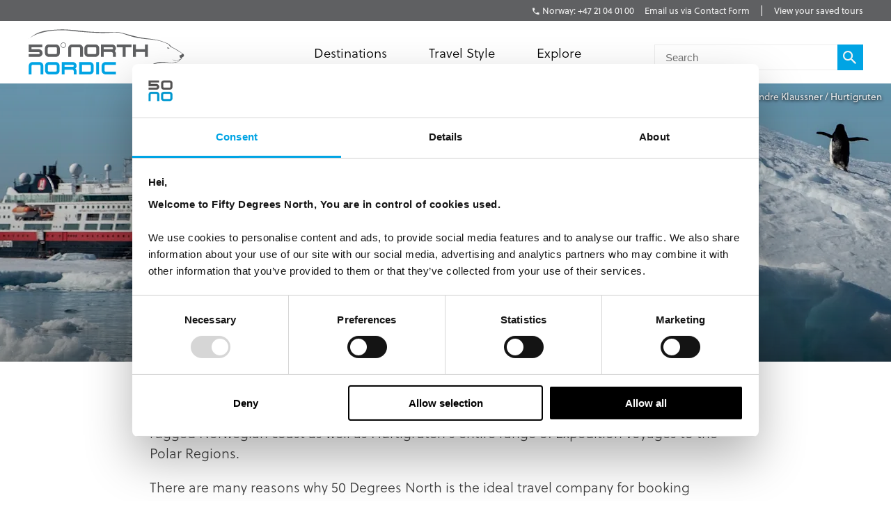

--- FILE ---
content_type: text/html; charset=utf-8
request_url: https://fiftydegreesnorth.com/eu/styles/hurtigruten
body_size: 15363
content:
<!DOCTYPE html>
<html data-application data-url="/styles/hurtigruten" data-content-type="tourAttribute" class="application">

  <head>

    <!-- GTM tags replacing all others on Nov 24 2022 per #1132 -->
    <!-- Google Tag Manager -->
    <script>(function(w,d,s,l,i){w[l]=w[l]||[];w[l].push({'gtm.start':
    new Date().getTime(),event:'gtm.js'});var f=d.getElementsByTagName(s)[0],
    j=d.createElement(s),dl=l!='dataLayer'?'&l='+l:'';j.async=true;j.src=
    'https://www.googletagmanager.com/gtm.js?id='+i+dl;f.parentNode.insertBefore(j,f);
    })(window,document,'script','dataLayer','GTM-TGKFVC');</script>
    <!-- End Google Tag Manager -->
    <!-- / GTM tags replacing all others on Nov 24 2022 per #1132 -->


    <!-- head/meta -->
    <meta charset="utf-8">
    <meta http-equiv="content-type" content="text/html; charset=UTF-8">
    <meta http-equiv="x-ua-compatible" content="ie=edge,chrome=1">
    <meta name="description" content="Hurtigruten specialises in cruises in Norway, the High Arctic and Antarctica. Discover Hurtigruten’s new revolutionary hybrid powered and eco-friendly ships. ">
    <meta name="author" content="Cold & Goji <hello@coldandgoji.com>">
    <meta name="designer" content="Cold & Goji <hello@coldandgoji.com>">
    <meta name="theme-color" content="#00a4e4">
    <meta name="apple-mobile-web-app-title" content="50 Degrees North">
    <meta name="application-name" content="50 Degrees North">
    <meta name="msapplication-TileColor" content="#00a4e4">
    <meta name="msapplication-TileImage" content="/mstile-144x144.png">
    <meta name="generator" content="Coldsnap">
    <meta name="viewport" content="width=device-width,initial-scale=1.0">

    <meta property="og:url" content="https://www.fiftydegreesnorth.com/styles/hurtigruten">
    <meta property="og:image" content="https://images.ctfassets.net/6xuvngqqn06x/4P24GNGmkfnOs0YHB6Fm6o/278a9f20fc2758188099c9d31ff66e17/MS-Fram-Brown-Bluff-Antarktika--HGR-132855.JPG?fm=jpg&fit=fill&w=1200&h=630&f=faces&q=90">
    <meta property="og:image:width" content="1200">
    <meta property="og:image:height" content="630">
    <meta property="og:description" content="Hurtigruten specialises in cruises in Norway, the High Arctic and Antarctica. Discover Hurtigruten’s new revolutionary hybrid powered and eco-friendly ships. ">
    <meta property="og:title" content="Hurtigruten Norway Arctic Voyages | 50 Degrees North">
    <meta property="og:type" content="website">
    <meta property="og:site_name" content="50 Degrees North">
    <meta property="og:see_also" content="https://www.fiftydegreesnorth.com">

    <meta itemprop="name" content="Hurtigruten Norway Arctic Voyages | 50 Degrees North">
    <meta itemprop="description" content="Hurtigruten specialises in cruises in Norway, the High Arctic and Antarctica. Discover Hurtigruten’s new revolutionary hybrid powered and eco-friendly ships. ">
    <meta itemprop="image" content="https://images.ctfassets.net/6xuvngqqn06x/4P24GNGmkfnOs0YHB6Fm6o/278a9f20fc2758188099c9d31ff66e17/MS-Fram-Brown-Bluff-Antarktika--HGR-132855.JPG?fm=jpg&fit=fill&w=1200&h=630&f=faces&q=90">

    <meta name="twitter:card" content="summary">
    <meta name="twitter:url" content="https://www.fiftydegreesnorth.com/styles/hurtigruten">
    <meta name="twitter:title" content="Hurtigruten Norway Arctic Voyages | 50 Degrees North">
    <meta name="twitter:description" content="Hurtigruten specialises in cruises in Norway, the High Arctic and Antarctica. Discover Hurtigruten’s new revolutionary hybrid powered and eco-friendly ships. ">
    <meta name="twitter:image" content="https://images.ctfassets.net/6xuvngqqn06x/4P24GNGmkfnOs0YHB6Fm6o/278a9f20fc2758188099c9d31ff66e17/MS-Fram-Brown-Bluff-Antarktika--HGR-132855.JPG?fm=jpg&fit=fill&w=1200&h=630&f=faces&q=90">

    <!-- head/title -->
    <title>Hurtigruten Norway Arctic Voyages | 50 Degrees North</title>

    <!-- head/icons -->
    <link rel="apple-touch-icon-precomposed" sizes="57x57" href="/apple-touch-icon-57x57.png">
    <link rel="apple-touch-icon-precomposed" sizes="114x114" href="/apple-touch-icon-114x114.png">
    <link rel="apple-touch-icon-precomposed" sizes="72x72" href="/apple-touch-icon-72x72.png">
    <link rel="apple-touch-icon-precomposed" sizes="144x144" href="/apple-touch-icon-144x144.png">
    <link rel="apple-touch-icon-precomposed" sizes="60x60" href="/apple-touch-icon-60x60.png">
    <link rel="apple-touch-icon-precomposed" sizes="120x120" href="/apple-touch-icon-120x120.png">
    <link rel="apple-touch-icon-precomposed" sizes="76x76" href="/apple-touch-icon-76x76.png">
    <link rel="apple-touch-icon-precomposed" sizes="152x152" href="/apple-touch-icon-152x152.png">
    <link rel="icon" type="image/png" href="/favicon-196x196.png" sizes="196x196">
    <link rel="icon" type="image/png" href="/favicon-96x96.png" sizes="96x96">
    <link rel="icon" type="image/png" href="/favicon-32x32.png" sizes="32x32">
    <link rel="icon" type="image/png" href="/favicon-16x16.png" sizes="16x16">
    <link rel="icon" type="image/png" href="/favicon-128.png" sizes="128x128">
    <meta name="application-name" content="&nbsp;">
    <meta name="msapplication-TileColor" content="#FFFFFF">
    <meta name="msapplication-TileImage" content="/mstile-144x144.png">
    <meta name="msapplication-square70x70logo" content="/mstile-70x70.png">
    <meta name="msapplication-square150x150logo" content="/mstile-150x150.png">
    <meta name="msapplication-wide310x150logo" content="/mstile-310x150.png">
    <meta name="msapplication-square310x310logo" content="/mstile-310x310.png">

    <!-- head/css -->
    <link href="https://use.typekit.net" rel="preconnect" crossorigin>
    <link rel="stylesheet" rel="preload" href="https://use.typekit.net/fms0enf.css">
    <link rel="stylesheet" href="/stylesheets/application.css">
    <link rel="preload" as="image" href="https://www.fiftydegreesnorth.com/media/images/regions/au.png">
    <link rel="preload" as="image" href="https://www.fiftydegreesnorth.com/media/images/regions/ca.png">
    <link rel="preload" as="image" href="https://www.fiftydegreesnorth.com/media/images/regions/eu.png">
    <link rel="preload" as="image" href="https://www.fiftydegreesnorth.com/media/images/regions/nz.png">
    <link rel="preload" as="image" href="https://www.fiftydegreesnorth.com/media/images/regions/uk.png">
    <link rel="preload" as="image" href="https://www.fiftydegreesnorth.com/media/images/regions/us.png">

    
    <!-- hreflang -->
    <link rel="canonical" href="https://www.fiftydegreesnorth.com/eu/styles/hurtigruten" hreflang="x-default" />
    <link rel="alternate" href="https://www.fiftydegreesnorth.com/au/styles/hurtigruten" hreflang="en-au" />
    <link rel="alternate" href="https://www.fiftydegreesnorth.com/us/styles/hurtigruten" hreflang="en-us" />
    <link rel="alternate" href="https://www.fiftydegreesnorth.com/ca/styles/hurtigruten" hreflang="en-ca" />
    <link rel="alternate" href="https://www.fiftydegreesnorth.com/uk/styles/hurtigruten" hreflang="en-gb" />
    <link rel="alternate" href="https://www.fiftydegreesnorth.com/nz/styles/hurtigruten" hreflang="en-nz" />
    <link rel="alternate" href="https://www.fiftydegreesnorth.com/sg/styles/hurtigruten" hreflang="en-sg" />
    <link rel="alternate" href="https://www.fiftydegreesnorth.com/eu/styles/hurtigruten" hreflang="x-default" />

    <!-- head/config -->
    <script src="https://cdn-v3.hyperstatic.com/legacy/dashboard.js"></script>
    <link href="https://cdn.static.tools" rel="preconnect" crossorigin>
    <script type="text/javascript">
      // error logging
      window[ '__STATIC.TOOLS__' ] = {
        sentry: 'https://6e35722fcfe94b09bb9c476e45251e7a@sentry.io/1190315'
      }

      // query endpoint
      var configuration = { environment: "live" }
    </script>

    <!-- head/js -->
      </head>

  <body>
    <!-- GTM tags replacing all others on Nov 24 2022 per #1132 -->
    <!-- Google Tag Manager (noscript) -->
    <noscript><iframe src="https://www.googletagmanager.com/ns.html?id=GTM-TGKFVC"
    height="0" width="0" style="display:none;visibility:hidden"></iframe></noscript>
    <!-- End Google Tag Manager (noscript) -->
    <!-- / GTM tags replacing all others on Nov 24 2022 per #1132 -->

    <header class="header">

      <div class="header__region">
        <div class="header__inner">
          <div class="menu menu--default" data-length="2" data-id="menuContact"><div class="menu__container"><div class="menu__content">
    <h5 class="menu__heading">Bookings & Enquiries</h5>
    </div><ul class="menu__list"><li class="menu__item" data-href="tel:+4721040100" data-id="twYCPmhw1aYi0IAycWkSw"><a class="menu__link" href="tel:+4721040100"><span class="menu__text">Norway: +47 21 04 01 00</span></a><li class="menu__item" data-href="/eu/contact-us" data-id="6HqZnEXX7ypvbsU6e2H75Y"><a class="menu__link" href="/eu/contact-us"><span class="menu__text">Email us via Contact Form</span></a></ul></div></div>          <div class="menu menu--default" data-length="1" data-id="menuUser"><div class="menu__container"><ul class="menu__list"><li class="menu__item" data-href="/eu/tours/saved" data-id="2bHYn1JhGAQaiA6qMgCqK4"><a class="menu__link" href="/eu/tours/saved"><span class="menu__text">View your saved tours</span></a></ul></div></div>        </div>
      </div>

      <div class="header__region">
        <div class="header__inner">
          
      <section class="logo logo--default" data-id="primary">
        <div class="logo__container"><a class="logo__link" href="/eu/">
      <figure class="logo__figure">
        <svg class="logo__image" xmlns="http://www.w3.org/2000/svg" viewBox="0 0 151 44"><g fill="none"><g fill="#545554"><path class="nordic r" d="M45.8 37.8C46.5 37.1 47 36.2 47 35.1 47 33.1 45.4 31.5 43.4 31.5L32.7 31.5 32.7 43.3 35.4 43.3 35.4 34.2 43.4 34.2C43.9 34.2 44.3 34.6 44.3 35.1 44.3 35.6 43.9 36 43.4 36L35.4 36 35.4 38.8 42.5 38.8C44.3 38.8 44.3 40.1 44.3 41.3L44.3 43.3 47 43.3 47 40.4C47 38.4 45.8 37.8 45.8 37.8"/><path class="nordic n" d="M12.2 43.3L12.2 35.1C12.2 34.6 11.8 34.2 11.3 34.2L4.5 34.2C4 34.2 3.6 34.6 3.6 35.1L3.6 43.3 0.9 43.3 0.9 35.1C0.9 33.1 2.5 31.5 4.5 31.5L11.3 31.5C13.3 31.5 14.9 33.1 14.9 35.1L14.9 43.3 12.2 43.3"/><polygon class="nordic i" points="65.9 43.3 68.6 43.3 68.6 31.5 65.9 31.5"/><path class="nordic o" d="M27.9 35.1C27.9 34.6 27.5 34.2 27 34.2L20.2 34.2C19.7 34.2 19.3 34.6 19.3 35.1L19.3 39.7C19.3 40.1 19.7 40.6 20.2 40.6L27 40.6C27.5 40.6 27.9 40.1 27.9 39.7L27.9 35.1ZM27 43.3L20.2 43.3C18.2 43.3 16.6 41.7 16.6 39.7L16.6 35.1C16.6 33.1 18.2 31.5 20.2 31.5L27 31.5C29 31.5 30.6 33.1 30.6 35.1L30.6 39.7C30.6 41.7 29 43.3 27 43.3L27 43.3Z"/><path class="nordic d" d="M60.8 35.1C60.8 34.6 60.4 34.2 59.9 34.2L52.2 34.2 52.2 40.6 59.9 40.6C60.4 40.6 60.8 40.1 60.8 39.6L60.8 35.1ZM59.9 43.3L49.5 43.3 49.5 31.5 59.9 31.5C61.9 31.5 63.5 33.1 63.5 35.1L63.5 39.6C63.5 41.6 61.9 43.3 59.9 43.3L59.9 43.3Z"/><path class="nordic c" d="M84.9 43.3L74.8 43.3C72.8 43.3 71.2 41.6 71.2 39.6L71.2 35.1C71.2 33.1 72.8 31.5 74.8 31.5L84.9 31.5 84.9 34.2 74.8 34.2C74.4 34.2 74 34.6 74 35.1L74 39.6C74 40.1 74.4 40.6 74.8 40.6L84.9 40.6 84.9 43.3"/><path d="M83.7 21C84.4 20.3 84.9 19.3 84.9 18.3 84.9 16.2 83.2 14.6 81.2 14.6L70.4 14.6 70.4 26.5 73.1 26.5 73.1 17.3 81.2 17.3C81.7 17.3 82.1 17.7 82.1 18.3 82.1 18.8 81.7 19.2 81.2 19.2L73.1 19.2 73.1 21.9 80.4 21.9C82.1 21.9 82.1 23.3 82.1 24.5L82.1 26.5 84.9 26.5 84.9 23.6C84.9 21.5 83.7 21 83.7 21"/><path d="M50.4 26.5L50.4 18.3C50.4 17.7 50 17.3 49.5 17.3L42.6 17.3C42.1 17.3 41.7 17.7 41.7 18.3L41.7 26.5 38.9 26.5 38.9 18.3C38.9 16.2 40.6 14.6 42.6 14.6L49.5 14.6C51.5 14.6 53.2 16.2 53.2 18.3L53.2 26.5 50.4 26.5"/><path d="M66 18.3C66 17.7 65.6 17.3 65.1 17.3L58.2 17.3C57.7 17.3 57.3 17.7 57.3 18.3L57.3 22.9C57.3 23.4 57.7 23.8 58.2 23.8L65.1 23.8C65.6 23.8 66 23.4 66 22.9L66 18.3ZM65.1 26.5L58.2 26.5C56.2 26.5 54.5 24.9 54.5 22.9L54.5 18.3C54.5 16.2 56.2 14.6 58.2 14.6L65.1 14.6C67.2 14.6 68.8 16.2 68.8 18.3L68.8 22.9C68.8 24.9 67.2 26.5 65.1 26.5L65.1 26.5Z"/><polyline points="94.3 17.3 94.3 26.5 91.5 26.5 91.5 17.3 85.7 17.3 85.7 14.6 100 14.6 100 17.3 94.3 17.3"/><polyline points="112.9 26.5 112.9 21.9 104.2 21.9 104.2 26.5 101.4 26.5 101.4 14.6 104.2 14.6 104.2 19.2 112.9 19.2 112.9 14.6 115.7 14.6 115.7 26.5 112.9 26.5"/><path d="M146.3 24.9C146.2 25 146.2 26 146.5 26.6 146.8 27.1 146.9 27.8 147.3 27.9 147.7 28.1 148 28.1 148.4 28 148.9 27.8 148.7 27.1 148.7 26.9 148.8 26.8 149.4 26.7 149.6 26.6 149.8 26.5 150.6 25.6 150.6 25 150.5 24.4 149.9 23.5 149.4 23.4 148.9 23.4 148.5 23.8 148.1 24.3 147.6 24.8 147.2 25 146.9 24.9 146.6 24.9 146.4 24.8 146.3 24.9"/><path d="M134.1 18C134.1 18 134.5 17.5 134.9 17.5 135.3 17.5 135.7 17.8 136 17.9 136.2 18 136.7 18.3 136.7 18.3 136.7 18.3 136.1 18.5 135.6 18.5 135 18.6 134.5 18.3 134.1 18"/><path d="M144.9 29.6C144.4 29.7 143.5 30 142.9 30 142 30 139.4 29 139.2 28.9 139 28.9 140.1 29.5 140.8 29.8 141.3 30 142.5 30.4 143 30.3 143.8 30.1 145 29.9 145.5 29.7 146.1 29.4 146 29.9 145.9 30.3 145.7 30.6 145 31 144.2 31.2 143.8 31.3 142.4 31.4 141.9 31.4 141.3 31.4 140.6 31.9 140.1 32.1 139.1 32.4 137.4 32.3 135.2 31.8 133.2 31.4 128.6 30.9 125.3 31.7 120.7 32.8 111.7 37.4 111.7 37.4 111.7 37.4 120.6 33.5 125.8 32.5 130.7 31.6 133.9 32 135.4 32.2 136.9 32.5 139.3 32.7 139.9 32.5 140.5 32.4 140.9 31.9 141.5 31.8 142.1 31.8 143.7 31.8 144.2 31.5 144.8 31.2 146.2 30.6 146.5 30.1 146.6 29.7 146.1 29.4 146.1 29.4 146.1 29.4 147.1 29.4 147.3 29.3 147.5 29.2 148.1 28.2 148.4 28 148.5 27.8 147.7 26.6 148.4 25.9 149.3 24.9 149.6 23.6 149.6 23.6 149.6 23.6 147.2 22 146.2 21.2 145.2 20.5 143 19.3 142.1 18.7 141.2 18.1 139.2 17.4 138.2 16.5 137.3 15.6 136.6 14.6 135.5 14.1 134.1 13.3 131.8 12.3 128.3 11.2 125.4 10.3 120.7 9.4 115.8 8.9 102.8 7.7 90 2.5 85.8 2.7 81.5 3 66.2 2.9 58.6 2.3 50.9 1.7 38.9-0.2 30.4 0.3 18.3 0.9 9.1 1.3 1 9.5 1 9.5 4.5 5.7 11.8 3.8 18 2.1 21.2 1.4 29.2 1 37.8 0.6 43.9 1.9 49.9 2.4 61.8 3.4 71 3.7 73.7 3.6 78.6 3.5 83.7 3.1 86 3.1 89.2 3.1 97.2 6.3 101.5 7.4 105.9 8.5 113.2 9.5 115.8 9.6 119.5 9.9 123.5 10.4 126.4 11.1 129.2 11.8 133 13.2 134.9 14.2 135.9 14.8 136.3 15.5 136.9 16.3 137.5 17 138.4 17.4 139.2 17.7 140 18 142.1 19.2 144.2 20.5 146.3 21.8 148.6 23.1 149 23.6 149.4 24.1 150.1 24.8 149.5 25.3 148.9 25.9 148.3 27.2 148.2 27.6 148.2 28.1 147.5 28.5 147.2 28.8 147 29 146.6 28.9 146.1 29 145.5 29.1 145.4 29.4 144.9 29.6"/><path d="M28 18.3C28 17.7 27.6 17.3 27.1 17.3L20.2 17.3C19.7 17.3 19.2 17.7 19.2 18.3L19.2 22.9C19.2 23.4 19.7 23.8 20.2 23.8L27.1 23.8C27.6 23.8 28 23.4 28 22.9L28 18.3ZM27.1 26.5L20.2 26.5C18.1 26.5 16.5 24.9 16.5 22.9L16.5 18.3C16.5 16.2 18.1 14.6 20.2 14.6L27.1 14.6C29.1 14.6 30.8 16.2 30.8 18.3L30.8 22.9C30.8 24.9 29.1 26.5 27.1 26.5L27.1 26.5Z"/><path d="M36.6 15.3L36.3 15.3C36.3 16.5 35.4 17.4 34.2 17.4 33 17.4 32.1 16.5 32.1 15.3 32.1 14.1 33 13.2 34.2 13.2 35.4 13.2 36.3 14.1 36.3 15.3L36.8 15.3C36.8 13.9 35.6 12.7 34.2 12.7 32.8 12.7 31.6 13.9 31.6 15.3 31.6 16.7 32.8 17.9 34.2 17.9 35.6 17.9 36.8 16.7 36.8 15.3L36.6 15.3"/><path d="M10.5 26.5L0.9 26.5 0.9 23.8 10.5 23.8C11 23.8 11.4 23.4 11.4 22.9 11.4 22.4 11 22 10.5 22L0.9 22 0.9 14.6 14 14.6 14 17.3 3.6 17.3 3.6 19.2 10.5 19.2C12.6 19.2 14.2 20.8 14.2 22.9 14.2 24.9 12.6 26.5 10.5 26.5"/></g></g></svg>
        <figcaption class="logo__heading">Fifty Degrees North</figcaption>
      </figure></a></div>
      </section>          <div class="menu menu--default" data-length="2" data-id="menuContact"><div class="menu__container"><div class="menu__content">
    <h5 class="menu__heading">Bookings & Enquiries</h5>
    </div><ul class="menu__list"><li class="menu__item" data-href="tel:+4721040100" data-id="twYCPmhw1aYi0IAycWkSw"><a class="menu__link" href="tel:+4721040100"><span class="menu__text">Norway: +47 21 04 01 00</span></a><li class="menu__item" data-href="/eu/contact-us" data-id="6HqZnEXX7ypvbsU6e2H75Y"><a class="menu__link" href="/eu/contact-us"><span class="menu__text">Email us via Contact Form</span></a></ul></div></div>          <div class="menu menu--default" data-length="3" data-id="navigation"><div class="menu__container"><ul class="menu__list"><li class="menu__item" data-href="#" data-id="1iiGHUdX7Ww0mcQawS0MmS"><a class="menu__link has-submenu" href="#"><span class="menu__text">Destinations</span></a><span class="menu__toggle" role="button" aria-pressed="false">Toggle Submenu</span><div class="submenu" data-length="4"><div class="submenu__container"><ul class="submenu__list"><li class="submenu__item" data-href="/eu/destinations/scandinavia-and-finland" data-id="6iX5KJAqic8y2k8E4W2eyg"><a class="submenu__link has-submenu" href="/eu/destinations/scandinavia-and-finland"><span class="submenu__text">Scandinavia & Finland</span></a><span class="submenu__toggle" role="button" aria-pressed="false">Toggle Subsubmenu</span><div class="subsubmenu" data-length="5"><div class="subsubmenu__container"><ul class="subsubmenu__list"><li class="subsubmenu__item subsubmenu__item--scandinavia-and-finland" data-href="/eu/destinations/scandinavia-and-finland" data-id="95a4c4c6a47b127b66b46f"><a class="subsubmenu__link" href="/eu/destinations/scandinavia-and-finland"><span class="subsubmenu__text">Scandinavia & Finland</span></a><li class="subsubmenu__item subsubmenu__item--norway" data-href="/eu/destinations/norway" data-id="f8b966a094b41b67b4dd90"><a class="subsubmenu__link" href="/eu/destinations/norway"><span class="subsubmenu__text">Norway</span></a><li class="subsubmenu__item subsubmenu__item--denmark" data-href="/eu/destinations/denmark" data-id="ce8250801010e906bf8a9b"><a class="subsubmenu__link" href="/eu/destinations/denmark"><span class="subsubmenu__text">Denmark</span></a><li class="subsubmenu__item subsubmenu__item--finland" data-href="/eu/destinations/finland" data-id="3bebb7899ef6f5900257d0"><a class="subsubmenu__link" href="/eu/destinations/finland"><span class="subsubmenu__text">Finland</span></a><li class="subsubmenu__item subsubmenu__item--sweden" data-href="/eu/destinations/sweden" data-id="0a46c4667528c6062b3891"><a class="subsubmenu__link" href="/eu/destinations/sweden"><span class="subsubmenu__text">Sweden</span></a></ul></div></div><li class="submenu__item" data-href="/eu/destinations/iceland-greenland-and-north-atlantic" data-id="4ZsxwFElkcccEuQAc6Ciuw"><a class="submenu__link has-submenu" href="/eu/destinations/iceland-greenland-and-north-atlantic"><span class="submenu__text">Iceland, Greenland & North Atlantic</span></a><span class="submenu__toggle" role="button" aria-pressed="false">Toggle Subsubmenu</span><div class="subsubmenu" data-length="4"><div class="subsubmenu__container"><ul class="subsubmenu__list"><li class="subsubmenu__item subsubmenu__item--iceland-greenland-and-north-atlantic" data-href="/eu/destinations/iceland-greenland-and-north-atlantic" data-id="aa022927aecd949a1f4fa3"><a class="subsubmenu__link" href="/eu/destinations/iceland-greenland-and-north-atlantic"><span class="subsubmenu__text">Iceland, Greenland & North Atlantic</span></a><li class="subsubmenu__item subsubmenu__item--faroe-islands" data-href="/eu/destinations/faroe-islands" data-id="a36e4d10f30a27d4284571"><a class="subsubmenu__link" href="/eu/destinations/faroe-islands"><span class="subsubmenu__text">Faroe Islands</span></a><li class="subsubmenu__item subsubmenu__item--greenland" data-href="/eu/destinations/greenland" data-id="33a83bd1e56c59f1e2ac89"><a class="subsubmenu__link" href="/eu/destinations/greenland"><span class="subsubmenu__text">Greenland</span></a><li class="subsubmenu__item subsubmenu__item--iceland" data-href="/eu/destinations/iceland" data-id="caec270b13ab0ac05d7b90"><a class="subsubmenu__link" href="/eu/destinations/iceland"><span class="subsubmenu__text">Iceland</span></a></ul></div></div><li class="submenu__item" data-href="/eu/destinations/russia-baltic-and-north-asia" data-id="5a8wPSM1moueoGoeKseCUe"><a class="submenu__link has-submenu" href="/eu/destinations/russia-baltic-and-north-asia"><span class="submenu__text">The Baltic States</span></a><span class="submenu__toggle" role="button" aria-pressed="false">Toggle Subsubmenu</span><div class="subsubmenu" data-length="4"><div class="subsubmenu__container"><ul class="subsubmenu__list"><li class="subsubmenu__item subsubmenu__item--russia-baltic-and-north-asia" data-href="/eu/destinations/russia-baltic-and-north-asia" data-id="59583e12dc3ca6620bab8f"><a class="subsubmenu__link" href="/eu/destinations/russia-baltic-and-north-asia"><span class="subsubmenu__text">The Baltic States</span></a><li class="subsubmenu__item subsubmenu__item--estonia" data-href="/eu/destinations/estonia" data-id="0d2fa9f0b947ecb5010ce5"><a class="subsubmenu__link" href="/eu/destinations/estonia"><span class="subsubmenu__text">Estonia</span></a><li class="subsubmenu__item subsubmenu__item--latvia" data-href="/eu/destinations/latvia" data-id="ae841353f2b66a6deedec6"><a class="subsubmenu__link" href="/eu/destinations/latvia"><span class="subsubmenu__text">Latvia</span></a><li class="subsubmenu__item subsubmenu__item--lithuania" data-href="/eu/destinations/lithuania" data-id="5a81efb5364ac75e139b1f"><a class="subsubmenu__link" href="/eu/destinations/lithuania"><span class="subsubmenu__text">Lithuania</span></a></ul></div></div><li class="submenu__item" data-href="/eu/destinations/the-high-arctic" data-id="1Vt5DrpMFOiQ62IaskiCsy"><a class="submenu__link has-submenu" href="/eu/destinations/the-high-arctic"><span class="submenu__text">The High Arctic</span></a><span class="submenu__toggle" role="button" aria-pressed="false">Toggle Subsubmenu</span><div class="subsubmenu" data-length="5"><div class="subsubmenu__container"><ul class="subsubmenu__list"><li class="subsubmenu__item subsubmenu__item--the-high-arctic" data-href="/eu/destinations/the-high-arctic" data-id="97b21432872942f64f0cb8"><a class="subsubmenu__link" href="/eu/destinations/the-high-arctic"><span class="subsubmenu__text">The High Arctic</span></a><li class="subsubmenu__item subsubmenu__item--greenland" data-href="/eu/destinations/greenland" data-id="33a83bd1e56c59f1e2ac89"><a class="subsubmenu__link" href="/eu/destinations/greenland"><span class="subsubmenu__text">Greenland</span></a><li class="subsubmenu__item subsubmenu__item--iceland" data-href="/eu/destinations/iceland" data-id="caec270b13ab0ac05d7b90"><a class="subsubmenu__link" href="/eu/destinations/iceland"><span class="subsubmenu__text">Iceland</span></a><li class="subsubmenu__item subsubmenu__item--norway" data-href="/eu/destinations/norway" data-id="f8b966a094b41b67b4dd90"><a class="subsubmenu__link" href="/eu/destinations/norway"><span class="subsubmenu__text">Norway</span></a><li class="subsubmenu__item subsubmenu__item--svalbard" data-href="/eu/destinations/svalbard" data-id="4b169db115bacbeffaeafe"><a class="subsubmenu__link" href="/eu/destinations/svalbard"><span class="subsubmenu__text">Svalbard</span></a></ul></div></div></ul></div></div><li class="menu__item" data-href="/eu/tours" data-id="2pnKiG5amokM2u4yyYaw4e"><a class="menu__link has-submenu" href="/eu/tours"><span class="menu__text">Travel Style</span></a><span class="menu__toggle" role="button" aria-pressed="false">Toggle Submenu</span><div class="submenu" data-length="9"><div class="submenu__container"><ul class="submenu__list"><li class="submenu__item" data-href="/eu/styles/group-tours" data-id="5WDGwb5HA4KASS4KMMYUYw"><a class="submenu__link has-submenu" href="/eu/styles/group-tours"><span class="submenu__text">Small Group Tours</span></a><span class="submenu__toggle" role="button" aria-pressed="false">Toggle Subsubmenu</span><div class="subsubmenu" data-length="4"><div class="subsubmenu__container"><ul class="subsubmenu__list"><li class="subsubmenu__item subsubmenu__item--group-tours" data-href="/eu/styles/group-tours" data-id="f650783500a9c39946b3e7" ssg="[object Object]" ssg="[object Object]" ssg="[object Object]"><a class="subsubmenu__link" href="/eu/styles/group-tours"><span class="subsubmenu__text">Small Group Tours</span></a><li class="subsubmenu__item subsubmenu__item--winter-escorted-tours" data-href="/eu/styles/winter-escorted-tours" data-id="2cEQj5VobwJoIqSsLNbfUG"><a class="subsubmenu__link" href="/eu/styles/winter-escorted-tours"><span class="subsubmenu__text">Winter Small Group Tours</span></a><li class="subsubmenu__item subsubmenu__item--summer-small-group-tours" data-href="/eu/styles/summer-small-group-tours" data-id="fwquD82TXaJwu3X7J9Pd1"><a class="subsubmenu__link" href="/eu/styles/summer-small-group-tours"><span class="subsubmenu__text">Summer Small Group Tours</span></a><li class="subsubmenu__item subsubmenu__item--escorted-christmas-tours" data-href="/eu/styles/escorted-christmas-tours" data-id="3Iot6ygttKcOig6GyYiMCY"><a class="subsubmenu__link" href="/eu/styles/escorted-christmas-tours"><span class="subsubmenu__text">Christmas Small Group Tours</span></a></ul></div></div><li class="submenu__item" data-href="/eu/styles/christmas-and-new-years" data-id="21D6FAdMDWaSYQ2MIgW8AS"><a class="submenu__link has-submenu" href="/eu/styles/christmas-and-new-years"><span class="submenu__text">Christmas & New Years</span></a><span class="submenu__toggle" role="button" aria-pressed="false">Toggle Subsubmenu</span><div class="subsubmenu" data-length="5"><div class="subsubmenu__container"><ul class="subsubmenu__list"><li class="subsubmenu__item subsubmenu__item--christmas-and-new-years" data-href="/eu/styles/christmas-and-new-years" data-id="4cbdbd3753d4d00fed7f5d" ssg="[object Object]" ssg="[object Object]" ssg="[object Object]" ssg="[object Object]" ssg="[object Object]"><a class="subsubmenu__link" href="/eu/styles/christmas-and-new-years"><span class="subsubmenu__text">Christmas & New Years</span></a><li class="subsubmenu__item subsubmenu__item--escorted-christmas-tours" data-href="/eu/styles/escorted-christmas-tours" data-id="3Iot6ygttKcOig6GyYiMCY"><a class="subsubmenu__link" href="/eu/styles/escorted-christmas-tours"><span class="subsubmenu__text">Christmas Small Group Tours</span></a><li class="subsubmenu__item subsubmenu__item--independent-christmas-tours" data-href="/eu/styles/independent-christmas-tours" data-id="2XYfiYTKKHi9FAecUNh1oU"><a class="subsubmenu__link" href="/eu/styles/independent-christmas-tours"><span class="subsubmenu__text">Independent Christmas </span></a><li class="subsubmenu__item subsubmenu__item--pre-christmas-tours" data-href="/eu/styles/pre-christmas-tours" data-id="6v8Dvvv4fiKcryHhgnmN4q"><a class="subsubmenu__link" href="/eu/styles/pre-christmas-tours"><span class="subsubmenu__text">Pre-Christmas with Santa </span></a><li class="subsubmenu__item subsubmenu__item--post-christmas-tours" data-href="/eu/styles/post-christmas-tours" data-id="6XltiX1bR3LryqKnzJsYyn"><a class="subsubmenu__link" href="/eu/styles/post-christmas-tours"><span class="subsubmenu__text">Post-Christmas & New Year's Eve</span></a></ul></div></div><li class="submenu__item" data-href="/eu/style/signature-trips" data-id="6bklkJQddx5L7Fs5le7B0R"><a class="submenu__link has-submenu" href="/eu/style/signature-trips"><span class="submenu__text">Signature & New Trips </span></a><span class="submenu__toggle" role="button" aria-pressed="false">Toggle Subsubmenu</span><div class="subsubmenu" data-length="4"><div class="subsubmenu__container"><ul class="subsubmenu__list"><li class="subsubmenu__item subsubmenu__item--signature-trips" data-href="/eu/styles/signature-trips" data-id="2PR7PIIMPZ9sVLK3Slnh05" ssg="[object Object]" ssg="[object Object]"><a class="subsubmenu__link" href="/eu/styles/signature-trips"><span class="subsubmenu__text">Signature Trips</span></a><li class="subsubmenu__item subsubmenu__item--signature-trips-escorted" data-href="/eu/styles/signature-trips-escorted" data-id="4KI6hcTsFgboEwbbixxfN8"><a class="subsubmenu__link" href="/eu/styles/signature-trips-escorted"><span class="subsubmenu__text">Small Group Tour Signature Trips </span></a><li class="subsubmenu__item subsubmenu__item--signature-trips-independent" data-href="/eu/styles/signature-trips-independent" data-id="6hEybteCooXl22lTuhM7wf"><a class="subsubmenu__link" href="/eu/styles/signature-trips-independent"><span class="subsubmenu__text">Signature Trips Independent </span></a><li class="subsubmenu__item subsubmenu__item--new-trips" data-href="/eu/styles/new-trips" data-id="5IGocRYuQyHoGm7GJsK9dP"><a class="subsubmenu__link" href="/eu/styles/new-trips"><span class="subsubmenu__text">New Trips </span></a></ul></div></div><li class="submenu__item" data-href="/eu/styles/independent-and-self-drive" data-id="4xQvYPJukM8oMEo4mcMsEC"><a class="submenu__link has-submenu" href="/eu/styles/independent-and-self-drive"><span class="submenu__text">Independent & Self Drive</span></a><span class="submenu__toggle" role="button" aria-pressed="false">Toggle Subsubmenu</span><div class="subsubmenu" data-length="5"><div class="subsubmenu__container"><ul class="subsubmenu__list"><li class="subsubmenu__item subsubmenu__item--independent-and-self-drive" data-href="/eu/styles/independent-and-self-drive" data-id="086c121d01bae92ec95219" ssg="[object Object]" ssg="[object Object]" ssg="[object Object]" ssg="[object Object]"><a class="subsubmenu__link" href="/eu/styles/independent-and-self-drive"><span class="subsubmenu__text">Independent & Self Drive</span></a><li class="subsubmenu__item subsubmenu__item--self-drive-and-farm-stays" data-href="/eu/styles/self-drive-and-farm-stays" data-id="b1b16cfb6be459e24a902e"><a class="subsubmenu__link" href="/eu/styles/self-drive-and-farm-stays"><span class="subsubmenu__text">Self Drive Journeys</span></a><li class="subsubmenu__item subsubmenu__item--rail-and-ferry-journeys" data-href="/eu/styles/rail-and-ferry-journeys" data-id="b897f30bca58c5585a32d6"><a class="subsubmenu__link" href="/eu/styles/rail-and-ferry-journeys"><span class="subsubmenu__text">Rail & Ferry Journeys</span></a><li class="subsubmenu__item subsubmenu__item--nordic-city-breaks" data-href="/eu/styles/nordic-city-breaks" data-id="2xROVI53MbZYJzJPa2zrq8"><a class="subsubmenu__link" href="/eu/styles/nordic-city-breaks"><span class="subsubmenu__text">Nordic City Breaks </span></a><li class="subsubmenu__item subsubmenu__item--norwegian-fjord-tours" data-href="/eu/styles/norwegian-fjord-tours" data-id="668a40f9ddb1423dc70c5b"><a class="subsubmenu__link" href="/eu/styles/norwegian-fjord-tours"><span class="subsubmenu__text">Norway Fjord Tours </span></a></ul></div></div><li class="submenu__item" data-href="/eu/styles/aurora-and-nordic-winter" data-id="3mdqwaMYZWwimO2MYISCiy"><a class="submenu__link has-submenu" href="/eu/styles/aurora-and-nordic-winter"><span class="submenu__text">Aurora & Nordic Winter</span></a><span class="submenu__toggle" role="button" aria-pressed="false">Toggle Subsubmenu</span><div class="subsubmenu" data-length="5"><div class="subsubmenu__container"><ul class="subsubmenu__list"><li class="subsubmenu__item subsubmenu__item--aurora-and-nordic-winter" data-href="/eu/styles/aurora-and-nordic-winter" data-id="d6a5648977e41278112266" ssg="[object Object]" ssg="[object Object]" ssg="[object Object]"><a class="subsubmenu__link" href="/eu/styles/aurora-and-nordic-winter"><span class="subsubmenu__text">Aurora & Nordic Winter</span></a><li class="subsubmenu__item subsubmenu__item--christmas-and-new-years" data-href="/eu/styles/christmas-and-new-years" data-id="4cbdbd3753d4d00fed7f5d" ssg="[object Object]" ssg="[object Object]" ssg="[object Object]" ssg="[object Object]" ssg="[object Object]"><a class="subsubmenu__link" href="/eu/styles/christmas-and-new-years"><span class="subsubmenu__text">Christmas & New Years</span></a><li class="subsubmenu__item subsubmenu__item--northern-lights" data-href="/eu/styles/northern-lights" data-id="76b826160024c0d877fb88"><a class="subsubmenu__link" href="/eu/styles/northern-lights"><span class="subsubmenu__text">Northern Lights Trips</span></a><li class="subsubmenu__item subsubmenu__item--glass-igloos-and-domes" data-href="/eu/styles/glass-igloos-and-domes" data-id="175ffcfdbf4a300c59ac04"><a class="subsubmenu__link" href="/eu/styles/glass-igloos-and-domes"><span class="subsubmenu__text">Glass Igloos & Domes</span></a><li class="subsubmenu__item subsubmenu__item--icehotel-and-snow-hotels" data-href="/eu/styles/icehotel-and-snow-hotels" data-id="afdbf7d83e211c21150e9a"><a class="subsubmenu__link" href="/eu/styles/icehotel-and-snow-hotels"><span class="subsubmenu__text">ICEHOTEL & Snow hotels</span></a></ul></div></div><li class="submenu__item" data-href="https://fiftydegreesnorth.com/luxury" data-id="2UWyqZSZS86sy1tOAXC3aT"><a class="submenu__link" href="https://fiftydegreesnorth.com/luxury" target="_blank" rel="noopener"><span class="submenu__text">Luxury and beyond</span></a><li class="submenu__item" data-href="/eu/styles/cruises-and-voyages" data-id="MYEty9mSMEU4AG84OoK2o"><a class="submenu__link has-submenu" href="/eu/styles/cruises-and-voyages"><span class="submenu__text">Cruises & Voyages</span></a><span class="submenu__toggle" role="button" aria-pressed="false">Toggle Subsubmenu</span><div class="subsubmenu" data-length="5"><div class="subsubmenu__container"><ul class="subsubmenu__list"><li class="subsubmenu__item subsubmenu__item--cruises-and-voyages" data-href="/eu/styles/cruises-and-voyages" data-id="695ecb7bf1b885092e3f1b" ssg="[object Object]" ssg="[object Object]" ssg="[object Object]" ssg="[object Object]" ssg="[object Object]" ssg="[object Object]" ssg="[object Object]"><a class="subsubmenu__link" href="/eu/styles/cruises-and-voyages"><span class="subsubmenu__text">Coastal, Arctic & River Cruises</span></a><li class="subsubmenu__item subsubmenu__item--norwegian-coastal-voyages" data-href="/eu/styles/norwegian-coastal-voyages" data-id="7q68Xqfs38ArUm63DdGPpF"><a class="subsubmenu__link" href="/eu/styles/norwegian-coastal-voyages"><span class="subsubmenu__text">Norwegian Coastal Voyages</span></a><li class="subsubmenu__item subsubmenu__item--norwegian-coast" data-href="/eu/styles/norwegian-coast" data-id="912a394dd5772411de2a40"><a class="subsubmenu__link" href="/eu/styles/norwegian-coast"><span class="subsubmenu__text">Norway Trips with Norwegian Coastal Voyage</span></a><li class="subsubmenu__item subsubmenu__item--river-canal-and-heritage" data-href="/eu/styles/river-canal-and-heritage" data-id="86e0b518abad9991f39dbf"><a class="subsubmenu__link" href="/eu/styles/river-canal-and-heritage"><span class="subsubmenu__text">River, Canal & Heritage Cruises </span></a><li class="subsubmenu__item subsubmenu__item--northern-lights-voyages" data-href="/eu/styles/northern-lights-voyages" data-id="7ZpoAlHLEPZhVKW1fpxJS"><a class="subsubmenu__link" href="/eu/styles/northern-lights-voyages"><span class="subsubmenu__text">Northern Lights Voyages</span></a></ul></div></div><li class="submenu__item" data-href="/eu/styles/off-season-travel" data-id="5EWFqPsvRH5Ogkob29k8xt"><a class="submenu__link has-submenu" href="/eu/styles/off-season-travel"><span class="submenu__text">Off-Season Travel </span></a><span class="submenu__toggle" role="button" aria-pressed="false">Toggle Subsubmenu</span><div class="subsubmenu" data-length="3"><div class="subsubmenu__container"><ul class="subsubmenu__list"><li class="subsubmenu__item subsubmenu__item--off-season-travel" data-href="/eu/styles/off-season-travel" data-id="46kP4FyYDoiMyYLwiiZgFZ" ssg="[object Object]" ssg="[object Object]"><a class="subsubmenu__link" href="/eu/styles/off-season-travel"><span class="subsubmenu__text">Off-Season Travel</span></a><li class="subsubmenu__item subsubmenu__item--off-season-fall-autumn" data-href="/eu/styles/off-season-fall-autumn" data-id="1pZIeqWADdQyNyKIDWT5UO"><a class="subsubmenu__link" href="/eu/styles/off-season-fall-autumn"><span class="subsubmenu__text">Off-Season Fall/Autumn Trips</span></a><li class="subsubmenu__item subsubmenu__item--off-season-spring" data-href="/eu/styles/off-season-spring" data-id="5DFEAs4b7tysQz6f0y2vV4"><a class="subsubmenu__link" href="/eu/styles/off-season-spring"><span class="subsubmenu__text">Off-Season Spring Trips</span></a></ul></div></div><li class="submenu__item" data-href="/eu/styles/special-interest" data-id="4GLZm9VOy4sMqUmeOcMSCs"><a class="submenu__link has-submenu" href="/eu/styles/special-interest"><span class="submenu__text">Special Interest</span></a><span class="submenu__toggle" role="button" aria-pressed="false">Toggle Subsubmenu</span><div class="subsubmenu" data-length="5"><div class="subsubmenu__container"><ul class="subsubmenu__list"><li class="subsubmenu__item subsubmenu__item--special-interest" data-href="/eu/styles/special-interest" data-id="36c480bf712d62c45bd9a7" ssg="[object Object]" ssg="[object Object]" ssg="[object Object]" ssg="[object Object]"><a class="subsubmenu__link" href="/eu/styles/special-interest"><span class="subsubmenu__text">Special Interest tours</span></a><li class="subsubmenu__item subsubmenu__item--family-adventures" data-href="/eu/styles/family-adventures" data-id="6468691bed8cb5d3374c81"><a class="subsubmenu__link" href="/eu/styles/family-adventures"><span class="subsubmenu__text">Family Adventures in the Nordics</span></a><li class="subsubmenu__item subsubmenu__item--health-and-wellness" data-href="/eu/styles/health-and-wellness" data-id="a299ff163872df637f402b"><a class="subsubmenu__link" href="/eu/styles/health-and-wellness"><span class="subsubmenu__text">Health, Wellness & Slow Travel</span></a><li class="subsubmenu__item subsubmenu__item--nordic-wild" data-href="/eu/styles/nordic-wild" data-id="a35e9f00142ebed8f30cd8"><a class="subsubmenu__link" href="/eu/styles/nordic-wild"><span class="subsubmenu__text">Nordic Wildlife Tours and Cruises </span></a><li class="subsubmenu__item subsubmenu__item--trekking-and-cycling" data-href="/eu/styles/trekking-and-cycling" data-id="6b361a77b5395b3b5ede9f"><a class="subsubmenu__link" href="/eu/styles/trekking-and-cycling"><span class="subsubmenu__text">Active Holidays </span></a></ul></div></div></ul></div></div><li class="menu__item" data-href="#" data-id="4leDTuC8e4M0SO8EoQiCes"><a class="menu__link has-submenu" href="#"><span class="menu__text">Explore</span></a><span class="menu__toggle" role="button" aria-pressed="false">Toggle Submenu</span><div class="submenu" data-length="13"><div class="submenu__container"><ul class="submenu__list"><li class="submenu__item submenu__item--about" data-href="/eu/about" data-id="4065cc1abc432c0a731bf3"><a class="submenu__link" href="/eu/about"><span class="submenu__text">About</span></a><li class="submenu__item submenu__item--testimonials" data-href="/eu/about/testimonials" data-id="0605b924d274ba76de84fd"><a class="submenu__link" href="/eu/about/testimonials"><span class="submenu__text">Testimonials</span></a><li class="submenu__item submenu__item--how-to-book" data-href="/eu/how-to-book" data-id="7wheMMOSiT8nE0pJY3CPJc"><a class="submenu__link" href="/eu/how-to-book"><span class="submenu__text">How to Book </span></a><li class="submenu__item submenu__item--our-team" data-href="/eu/about/our-team" data-id="a5d0069e169f5bd666ab1d"><a class="submenu__link" href="/eu/about/our-team"><span class="submenu__text">Our Team</span></a><li class="submenu__item" data-href="https://www.flipsnack.com/B8677AEEFB5/50-degrees-north-brochure-nordic-small-group-tours/full-view.html" data-id="K1dSO8CgaXnCt093SUYse"><a class="submenu__link" href="https://www.flipsnack.com/B8677AEEFB5/50-degrees-north-brochure-nordic-small-group-tours/full-view.html" target="_blank" rel="noopener"><span class="submenu__text">2025 Brochure</span></a><li class="submenu__item submenu__item--inspiration" data-href="/eu/articles/news" data-id="224a411b8eb3e96ccfa4f7"><a class="submenu__link" href="/eu/articles/news"><span class="submenu__text">Inspiration</span></a><li class="submenu__item submenu__item--faq" data-href="/eu/faq" data-id="a8905e33d54f38d477ca96"><a class="submenu__link" href="/eu/faq"><span class="submenu__text">FAQ</span></a><li class="submenu__item submenu__item--travel-guides" data-href="/eu/info-centre" data-id="c3819233b84f7cd8f06129"><a class="submenu__link" href="/eu/info-centre"><span class="submenu__text">Travel Guides</span></a><li class="submenu__item" data-href="/eu/sustainable-tourism" data-id="9VmF00SVFBXKlyU67lfiA"><a class="submenu__link" href="/eu/sustainable-tourism"><span class="submenu__text">Sustainable Tourism</span></a><li class="submenu__item" data-href="/eu/in_the_press" data-id="3mbAlpxiToolUFRBPVdv22"><a class="submenu__link" href="/eu/in_the_press"><span class="submenu__text">In the Press</span></a><li class="submenu__item submenu__item--subscribe" data-href="/eu/subscribe" data-id="d7bd468bc5fd583918aa05"><a class="submenu__link" href="/eu/subscribe"><span class="submenu__text">Subscribe</span></a><li class="submenu__item submenu__item--contact-us" data-href="/eu/contact-us" data-id="91abda2e5c59fc4b9fa626"><a class="submenu__link" href="/eu/contact-us"><span class="submenu__text">Contact Us</span></a><li class="submenu__item submenu__item--luxury-department" data-href="/eu/luxury" data-id="5nc12Qr84qDoPk07JfZkM5"><a class="submenu__link" href="/eu/luxury"><span class="submenu__text">Luxury Department</span></a></ul></div></div></ul></div></div>          
      <section class="form form--search">
        <div class="form__container">
      <div class="form__close"></div>
      <div class="form__content">
      <h5 class="form__heading"></h5>
      <div class="form__copy"></div></div>
      <div class="form__messages"></div>
      <form class="form__form" accept-charset="UTF-8" action="/eu/tours"><fieldset class="form__fieldset fieldset--search"><legend class="form__legend">Search</legend><div class="form__field form__field--text form__field--keyword"><input class="form__input" type="text" name="keyword" placeholder="Search" required /><label class="form__label">Search</label></div><div class="form__field form__field--submit"><button class="form__submit" type="submit" name="submit">Search</button></div></fieldset></form></div>
      </section>          
      <div  class="toggle toggle--aside" data-toggle="aside" data-label="Menu" data-label-toggled="Close">
        <div class="toggle__container">
          <button class="toggle__button" aria-pressed="false">
            <span class="toggle__icon"></span>
            <span class="toggle__label">Menu</span>
          </button>
        </div>
      </div>        </div>
      </div>

    </header>

    <div class="aside__overlay"></div>

    <aside class="aside">
      <div class="aside__container">
        
      <section class="form form--search">
        <div class="form__container">
      <div class="form__close"></div>
      <div class="form__content">
      <h5 class="form__heading"></h5>
      <div class="form__copy"></div></div>
      <div class="form__messages"></div>
      <form class="form__form" accept-charset="UTF-8" action="/eu/tours"><fieldset class="form__fieldset fieldset--search"><legend class="form__legend">Search</legend><div class="form__field form__field--text form__field--keyword"><input class="form__input" type="text" name="keyword" placeholder="Search" required /><label class="form__label">Search</label></div><div class="form__field form__field--submit"><button class="form__submit" type="submit" name="submit">Search</button></div></fieldset></form></div>
      </section>        <div class="menu menu--default" data-length="3" data-id="navigation"><div class="menu__container"><ul class="menu__list"><li class="menu__item" data-href="#" data-id="1iiGHUdX7Ww0mcQawS0MmS"><a class="menu__link has-submenu" href="#"><span class="menu__text">Destinations</span></a><span class="menu__toggle" role="button" aria-pressed="false">Toggle Submenu</span><div class="submenu" data-length="4"><div class="submenu__container"><ul class="submenu__list"><li class="submenu__item" data-href="/eu/destinations/scandinavia-and-finland" data-id="6iX5KJAqic8y2k8E4W2eyg"><a class="submenu__link has-submenu" href="/eu/destinations/scandinavia-and-finland"><span class="submenu__text">Scandinavia & Finland</span></a><span class="submenu__toggle" role="button" aria-pressed="false">Toggle Subsubmenu</span><div class="subsubmenu" data-length="5"><div class="subsubmenu__container"><ul class="subsubmenu__list"><li class="subsubmenu__item subsubmenu__item--scandinavia-and-finland" data-href="/eu/destinations/scandinavia-and-finland" data-id="95a4c4c6a47b127b66b46f"><a class="subsubmenu__link" href="/eu/destinations/scandinavia-and-finland"><span class="subsubmenu__text">Scandinavia & Finland</span></a><li class="subsubmenu__item subsubmenu__item--norway" data-href="/eu/destinations/norway" data-id="f8b966a094b41b67b4dd90"><a class="subsubmenu__link" href="/eu/destinations/norway"><span class="subsubmenu__text">Norway</span></a><li class="subsubmenu__item subsubmenu__item--denmark" data-href="/eu/destinations/denmark" data-id="ce8250801010e906bf8a9b"><a class="subsubmenu__link" href="/eu/destinations/denmark"><span class="subsubmenu__text">Denmark</span></a><li class="subsubmenu__item subsubmenu__item--finland" data-href="/eu/destinations/finland" data-id="3bebb7899ef6f5900257d0"><a class="subsubmenu__link" href="/eu/destinations/finland"><span class="subsubmenu__text">Finland</span></a><li class="subsubmenu__item subsubmenu__item--sweden" data-href="/eu/destinations/sweden" data-id="0a46c4667528c6062b3891"><a class="subsubmenu__link" href="/eu/destinations/sweden"><span class="subsubmenu__text">Sweden</span></a></ul></div></div><li class="submenu__item" data-href="/eu/destinations/iceland-greenland-and-north-atlantic" data-id="4ZsxwFElkcccEuQAc6Ciuw"><a class="submenu__link has-submenu" href="/eu/destinations/iceland-greenland-and-north-atlantic"><span class="submenu__text">Iceland, Greenland & North Atlantic</span></a><span class="submenu__toggle" role="button" aria-pressed="false">Toggle Subsubmenu</span><div class="subsubmenu" data-length="4"><div class="subsubmenu__container"><ul class="subsubmenu__list"><li class="subsubmenu__item subsubmenu__item--iceland-greenland-and-north-atlantic" data-href="/eu/destinations/iceland-greenland-and-north-atlantic" data-id="aa022927aecd949a1f4fa3"><a class="subsubmenu__link" href="/eu/destinations/iceland-greenland-and-north-atlantic"><span class="subsubmenu__text">Iceland, Greenland & North Atlantic</span></a><li class="subsubmenu__item subsubmenu__item--faroe-islands" data-href="/eu/destinations/faroe-islands" data-id="a36e4d10f30a27d4284571"><a class="subsubmenu__link" href="/eu/destinations/faroe-islands"><span class="subsubmenu__text">Faroe Islands</span></a><li class="subsubmenu__item subsubmenu__item--greenland" data-href="/eu/destinations/greenland" data-id="33a83bd1e56c59f1e2ac89"><a class="subsubmenu__link" href="/eu/destinations/greenland"><span class="subsubmenu__text">Greenland</span></a><li class="subsubmenu__item subsubmenu__item--iceland" data-href="/eu/destinations/iceland" data-id="caec270b13ab0ac05d7b90"><a class="subsubmenu__link" href="/eu/destinations/iceland"><span class="subsubmenu__text">Iceland</span></a></ul></div></div><li class="submenu__item" data-href="/eu/destinations/russia-baltic-and-north-asia" data-id="5a8wPSM1moueoGoeKseCUe"><a class="submenu__link has-submenu" href="/eu/destinations/russia-baltic-and-north-asia"><span class="submenu__text">The Baltic States</span></a><span class="submenu__toggle" role="button" aria-pressed="false">Toggle Subsubmenu</span><div class="subsubmenu" data-length="4"><div class="subsubmenu__container"><ul class="subsubmenu__list"><li class="subsubmenu__item subsubmenu__item--russia-baltic-and-north-asia" data-href="/eu/destinations/russia-baltic-and-north-asia" data-id="59583e12dc3ca6620bab8f"><a class="subsubmenu__link" href="/eu/destinations/russia-baltic-and-north-asia"><span class="subsubmenu__text">The Baltic States</span></a><li class="subsubmenu__item subsubmenu__item--estonia" data-href="/eu/destinations/estonia" data-id="0d2fa9f0b947ecb5010ce5"><a class="subsubmenu__link" href="/eu/destinations/estonia"><span class="subsubmenu__text">Estonia</span></a><li class="subsubmenu__item subsubmenu__item--latvia" data-href="/eu/destinations/latvia" data-id="ae841353f2b66a6deedec6"><a class="subsubmenu__link" href="/eu/destinations/latvia"><span class="subsubmenu__text">Latvia</span></a><li class="subsubmenu__item subsubmenu__item--lithuania" data-href="/eu/destinations/lithuania" data-id="5a81efb5364ac75e139b1f"><a class="subsubmenu__link" href="/eu/destinations/lithuania"><span class="subsubmenu__text">Lithuania</span></a></ul></div></div><li class="submenu__item" data-href="/eu/destinations/the-high-arctic" data-id="1Vt5DrpMFOiQ62IaskiCsy"><a class="submenu__link has-submenu" href="/eu/destinations/the-high-arctic"><span class="submenu__text">The High Arctic</span></a><span class="submenu__toggle" role="button" aria-pressed="false">Toggle Subsubmenu</span><div class="subsubmenu" data-length="5"><div class="subsubmenu__container"><ul class="subsubmenu__list"><li class="subsubmenu__item subsubmenu__item--the-high-arctic" data-href="/eu/destinations/the-high-arctic" data-id="97b21432872942f64f0cb8"><a class="subsubmenu__link" href="/eu/destinations/the-high-arctic"><span class="subsubmenu__text">The High Arctic</span></a><li class="subsubmenu__item subsubmenu__item--greenland" data-href="/eu/destinations/greenland" data-id="33a83bd1e56c59f1e2ac89"><a class="subsubmenu__link" href="/eu/destinations/greenland"><span class="subsubmenu__text">Greenland</span></a><li class="subsubmenu__item subsubmenu__item--iceland" data-href="/eu/destinations/iceland" data-id="caec270b13ab0ac05d7b90"><a class="subsubmenu__link" href="/eu/destinations/iceland"><span class="subsubmenu__text">Iceland</span></a><li class="subsubmenu__item subsubmenu__item--norway" data-href="/eu/destinations/norway" data-id="f8b966a094b41b67b4dd90"><a class="subsubmenu__link" href="/eu/destinations/norway"><span class="subsubmenu__text">Norway</span></a><li class="subsubmenu__item subsubmenu__item--svalbard" data-href="/eu/destinations/svalbard" data-id="4b169db115bacbeffaeafe"><a class="subsubmenu__link" href="/eu/destinations/svalbard"><span class="subsubmenu__text">Svalbard</span></a></ul></div></div></ul></div></div><li class="menu__item" data-href="/eu/tours" data-id="2pnKiG5amokM2u4yyYaw4e"><a class="menu__link has-submenu" href="/eu/tours"><span class="menu__text">Travel Style</span></a><span class="menu__toggle" role="button" aria-pressed="false">Toggle Submenu</span><div class="submenu" data-length="9"><div class="submenu__container"><ul class="submenu__list"><li class="submenu__item" data-href="/eu/styles/group-tours" data-id="5WDGwb5HA4KASS4KMMYUYw"><a class="submenu__link has-submenu" href="/eu/styles/group-tours"><span class="submenu__text">Small Group Tours</span></a><span class="submenu__toggle" role="button" aria-pressed="false">Toggle Subsubmenu</span><div class="subsubmenu" data-length="4"><div class="subsubmenu__container"><ul class="subsubmenu__list"><li class="subsubmenu__item subsubmenu__item--group-tours" data-href="/eu/styles/group-tours" data-id="f650783500a9c39946b3e7" ssg="[object Object]" ssg="[object Object]" ssg="[object Object]"><a class="subsubmenu__link" href="/eu/styles/group-tours"><span class="subsubmenu__text">Small Group Tours</span></a><li class="subsubmenu__item subsubmenu__item--winter-escorted-tours" data-href="/eu/styles/winter-escorted-tours" data-id="2cEQj5VobwJoIqSsLNbfUG"><a class="subsubmenu__link" href="/eu/styles/winter-escorted-tours"><span class="subsubmenu__text">Winter Small Group Tours</span></a><li class="subsubmenu__item subsubmenu__item--summer-small-group-tours" data-href="/eu/styles/summer-small-group-tours" data-id="fwquD82TXaJwu3X7J9Pd1"><a class="subsubmenu__link" href="/eu/styles/summer-small-group-tours"><span class="subsubmenu__text">Summer Small Group Tours</span></a><li class="subsubmenu__item subsubmenu__item--escorted-christmas-tours" data-href="/eu/styles/escorted-christmas-tours" data-id="3Iot6ygttKcOig6GyYiMCY"><a class="subsubmenu__link" href="/eu/styles/escorted-christmas-tours"><span class="subsubmenu__text">Christmas Small Group Tours</span></a></ul></div></div><li class="submenu__item" data-href="/eu/styles/christmas-and-new-years" data-id="21D6FAdMDWaSYQ2MIgW8AS"><a class="submenu__link has-submenu" href="/eu/styles/christmas-and-new-years"><span class="submenu__text">Christmas & New Years</span></a><span class="submenu__toggle" role="button" aria-pressed="false">Toggle Subsubmenu</span><div class="subsubmenu" data-length="5"><div class="subsubmenu__container"><ul class="subsubmenu__list"><li class="subsubmenu__item subsubmenu__item--christmas-and-new-years" data-href="/eu/styles/christmas-and-new-years" data-id="4cbdbd3753d4d00fed7f5d" ssg="[object Object]" ssg="[object Object]" ssg="[object Object]" ssg="[object Object]" ssg="[object Object]"><a class="subsubmenu__link" href="/eu/styles/christmas-and-new-years"><span class="subsubmenu__text">Christmas & New Years</span></a><li class="subsubmenu__item subsubmenu__item--escorted-christmas-tours" data-href="/eu/styles/escorted-christmas-tours" data-id="3Iot6ygttKcOig6GyYiMCY"><a class="subsubmenu__link" href="/eu/styles/escorted-christmas-tours"><span class="subsubmenu__text">Christmas Small Group Tours</span></a><li class="subsubmenu__item subsubmenu__item--independent-christmas-tours" data-href="/eu/styles/independent-christmas-tours" data-id="2XYfiYTKKHi9FAecUNh1oU"><a class="subsubmenu__link" href="/eu/styles/independent-christmas-tours"><span class="subsubmenu__text">Independent Christmas </span></a><li class="subsubmenu__item subsubmenu__item--pre-christmas-tours" data-href="/eu/styles/pre-christmas-tours" data-id="6v8Dvvv4fiKcryHhgnmN4q"><a class="subsubmenu__link" href="/eu/styles/pre-christmas-tours"><span class="subsubmenu__text">Pre-Christmas with Santa </span></a><li class="subsubmenu__item subsubmenu__item--post-christmas-tours" data-href="/eu/styles/post-christmas-tours" data-id="6XltiX1bR3LryqKnzJsYyn"><a class="subsubmenu__link" href="/eu/styles/post-christmas-tours"><span class="subsubmenu__text">Post-Christmas & New Year's Eve</span></a></ul></div></div><li class="submenu__item" data-href="/eu/style/signature-trips" data-id="6bklkJQddx5L7Fs5le7B0R"><a class="submenu__link has-submenu" href="/eu/style/signature-trips"><span class="submenu__text">Signature & New Trips </span></a><span class="submenu__toggle" role="button" aria-pressed="false">Toggle Subsubmenu</span><div class="subsubmenu" data-length="4"><div class="subsubmenu__container"><ul class="subsubmenu__list"><li class="subsubmenu__item subsubmenu__item--signature-trips" data-href="/eu/styles/signature-trips" data-id="2PR7PIIMPZ9sVLK3Slnh05" ssg="[object Object]" ssg="[object Object]"><a class="subsubmenu__link" href="/eu/styles/signature-trips"><span class="subsubmenu__text">Signature Trips</span></a><li class="subsubmenu__item subsubmenu__item--signature-trips-escorted" data-href="/eu/styles/signature-trips-escorted" data-id="4KI6hcTsFgboEwbbixxfN8"><a class="subsubmenu__link" href="/eu/styles/signature-trips-escorted"><span class="subsubmenu__text">Small Group Tour Signature Trips </span></a><li class="subsubmenu__item subsubmenu__item--signature-trips-independent" data-href="/eu/styles/signature-trips-independent" data-id="6hEybteCooXl22lTuhM7wf"><a class="subsubmenu__link" href="/eu/styles/signature-trips-independent"><span class="subsubmenu__text">Signature Trips Independent </span></a><li class="subsubmenu__item subsubmenu__item--new-trips" data-href="/eu/styles/new-trips" data-id="5IGocRYuQyHoGm7GJsK9dP"><a class="subsubmenu__link" href="/eu/styles/new-trips"><span class="subsubmenu__text">New Trips </span></a></ul></div></div><li class="submenu__item" data-href="/eu/styles/independent-and-self-drive" data-id="4xQvYPJukM8oMEo4mcMsEC"><a class="submenu__link has-submenu" href="/eu/styles/independent-and-self-drive"><span class="submenu__text">Independent & Self Drive</span></a><span class="submenu__toggle" role="button" aria-pressed="false">Toggle Subsubmenu</span><div class="subsubmenu" data-length="5"><div class="subsubmenu__container"><ul class="subsubmenu__list"><li class="subsubmenu__item subsubmenu__item--independent-and-self-drive" data-href="/eu/styles/independent-and-self-drive" data-id="086c121d01bae92ec95219" ssg="[object Object]" ssg="[object Object]" ssg="[object Object]" ssg="[object Object]"><a class="subsubmenu__link" href="/eu/styles/independent-and-self-drive"><span class="subsubmenu__text">Independent & Self Drive</span></a><li class="subsubmenu__item subsubmenu__item--self-drive-and-farm-stays" data-href="/eu/styles/self-drive-and-farm-stays" data-id="b1b16cfb6be459e24a902e"><a class="subsubmenu__link" href="/eu/styles/self-drive-and-farm-stays"><span class="subsubmenu__text">Self Drive Journeys</span></a><li class="subsubmenu__item subsubmenu__item--rail-and-ferry-journeys" data-href="/eu/styles/rail-and-ferry-journeys" data-id="b897f30bca58c5585a32d6"><a class="subsubmenu__link" href="/eu/styles/rail-and-ferry-journeys"><span class="subsubmenu__text">Rail & Ferry Journeys</span></a><li class="subsubmenu__item subsubmenu__item--nordic-city-breaks" data-href="/eu/styles/nordic-city-breaks" data-id="2xROVI53MbZYJzJPa2zrq8"><a class="subsubmenu__link" href="/eu/styles/nordic-city-breaks"><span class="subsubmenu__text">Nordic City Breaks </span></a><li class="subsubmenu__item subsubmenu__item--norwegian-fjord-tours" data-href="/eu/styles/norwegian-fjord-tours" data-id="668a40f9ddb1423dc70c5b"><a class="subsubmenu__link" href="/eu/styles/norwegian-fjord-tours"><span class="subsubmenu__text">Norway Fjord Tours </span></a></ul></div></div><li class="submenu__item" data-href="/eu/styles/aurora-and-nordic-winter" data-id="3mdqwaMYZWwimO2MYISCiy"><a class="submenu__link has-submenu" href="/eu/styles/aurora-and-nordic-winter"><span class="submenu__text">Aurora & Nordic Winter</span></a><span class="submenu__toggle" role="button" aria-pressed="false">Toggle Subsubmenu</span><div class="subsubmenu" data-length="5"><div class="subsubmenu__container"><ul class="subsubmenu__list"><li class="subsubmenu__item subsubmenu__item--aurora-and-nordic-winter" data-href="/eu/styles/aurora-and-nordic-winter" data-id="d6a5648977e41278112266" ssg="[object Object]" ssg="[object Object]" ssg="[object Object]"><a class="subsubmenu__link" href="/eu/styles/aurora-and-nordic-winter"><span class="subsubmenu__text">Aurora & Nordic Winter</span></a><li class="subsubmenu__item subsubmenu__item--christmas-and-new-years" data-href="/eu/styles/christmas-and-new-years" data-id="4cbdbd3753d4d00fed7f5d" ssg="[object Object]" ssg="[object Object]" ssg="[object Object]" ssg="[object Object]" ssg="[object Object]"><a class="subsubmenu__link" href="/eu/styles/christmas-and-new-years"><span class="subsubmenu__text">Christmas & New Years</span></a><li class="subsubmenu__item subsubmenu__item--northern-lights" data-href="/eu/styles/northern-lights" data-id="76b826160024c0d877fb88"><a class="subsubmenu__link" href="/eu/styles/northern-lights"><span class="subsubmenu__text">Northern Lights Trips</span></a><li class="subsubmenu__item subsubmenu__item--glass-igloos-and-domes" data-href="/eu/styles/glass-igloos-and-domes" data-id="175ffcfdbf4a300c59ac04"><a class="subsubmenu__link" href="/eu/styles/glass-igloos-and-domes"><span class="subsubmenu__text">Glass Igloos & Domes</span></a><li class="subsubmenu__item subsubmenu__item--icehotel-and-snow-hotels" data-href="/eu/styles/icehotel-and-snow-hotels" data-id="afdbf7d83e211c21150e9a"><a class="subsubmenu__link" href="/eu/styles/icehotel-and-snow-hotels"><span class="subsubmenu__text">ICEHOTEL & Snow hotels</span></a></ul></div></div><li class="submenu__item" data-href="https://fiftydegreesnorth.com/luxury" data-id="2UWyqZSZS86sy1tOAXC3aT"><a class="submenu__link" href="https://fiftydegreesnorth.com/luxury" target="_blank" rel="noopener"><span class="submenu__text">Luxury and beyond</span></a><li class="submenu__item" data-href="/eu/styles/cruises-and-voyages" data-id="MYEty9mSMEU4AG84OoK2o"><a class="submenu__link has-submenu" href="/eu/styles/cruises-and-voyages"><span class="submenu__text">Cruises & Voyages</span></a><span class="submenu__toggle" role="button" aria-pressed="false">Toggle Subsubmenu</span><div class="subsubmenu" data-length="5"><div class="subsubmenu__container"><ul class="subsubmenu__list"><li class="subsubmenu__item subsubmenu__item--cruises-and-voyages" data-href="/eu/styles/cruises-and-voyages" data-id="695ecb7bf1b885092e3f1b" ssg="[object Object]" ssg="[object Object]" ssg="[object Object]" ssg="[object Object]" ssg="[object Object]" ssg="[object Object]" ssg="[object Object]"><a class="subsubmenu__link" href="/eu/styles/cruises-and-voyages"><span class="subsubmenu__text">Coastal, Arctic & River Cruises</span></a><li class="subsubmenu__item subsubmenu__item--norwegian-coastal-voyages" data-href="/eu/styles/norwegian-coastal-voyages" data-id="7q68Xqfs38ArUm63DdGPpF"><a class="subsubmenu__link" href="/eu/styles/norwegian-coastal-voyages"><span class="subsubmenu__text">Norwegian Coastal Voyages</span></a><li class="subsubmenu__item subsubmenu__item--norwegian-coast" data-href="/eu/styles/norwegian-coast" data-id="912a394dd5772411de2a40"><a class="subsubmenu__link" href="/eu/styles/norwegian-coast"><span class="subsubmenu__text">Norway Trips with Norwegian Coastal Voyage</span></a><li class="subsubmenu__item subsubmenu__item--river-canal-and-heritage" data-href="/eu/styles/river-canal-and-heritage" data-id="86e0b518abad9991f39dbf"><a class="subsubmenu__link" href="/eu/styles/river-canal-and-heritage"><span class="subsubmenu__text">River, Canal & Heritage Cruises </span></a><li class="subsubmenu__item subsubmenu__item--northern-lights-voyages" data-href="/eu/styles/northern-lights-voyages" data-id="7ZpoAlHLEPZhVKW1fpxJS"><a class="subsubmenu__link" href="/eu/styles/northern-lights-voyages"><span class="subsubmenu__text">Northern Lights Voyages</span></a></ul></div></div><li class="submenu__item" data-href="/eu/styles/off-season-travel" data-id="5EWFqPsvRH5Ogkob29k8xt"><a class="submenu__link has-submenu" href="/eu/styles/off-season-travel"><span class="submenu__text">Off-Season Travel </span></a><span class="submenu__toggle" role="button" aria-pressed="false">Toggle Subsubmenu</span><div class="subsubmenu" data-length="3"><div class="subsubmenu__container"><ul class="subsubmenu__list"><li class="subsubmenu__item subsubmenu__item--off-season-travel" data-href="/eu/styles/off-season-travel" data-id="46kP4FyYDoiMyYLwiiZgFZ" ssg="[object Object]" ssg="[object Object]"><a class="subsubmenu__link" href="/eu/styles/off-season-travel"><span class="subsubmenu__text">Off-Season Travel</span></a><li class="subsubmenu__item subsubmenu__item--off-season-fall-autumn" data-href="/eu/styles/off-season-fall-autumn" data-id="1pZIeqWADdQyNyKIDWT5UO"><a class="subsubmenu__link" href="/eu/styles/off-season-fall-autumn"><span class="subsubmenu__text">Off-Season Fall/Autumn Trips</span></a><li class="subsubmenu__item subsubmenu__item--off-season-spring" data-href="/eu/styles/off-season-spring" data-id="5DFEAs4b7tysQz6f0y2vV4"><a class="subsubmenu__link" href="/eu/styles/off-season-spring"><span class="subsubmenu__text">Off-Season Spring Trips</span></a></ul></div></div><li class="submenu__item" data-href="/eu/styles/special-interest" data-id="4GLZm9VOy4sMqUmeOcMSCs"><a class="submenu__link has-submenu" href="/eu/styles/special-interest"><span class="submenu__text">Special Interest</span></a><span class="submenu__toggle" role="button" aria-pressed="false">Toggle Subsubmenu</span><div class="subsubmenu" data-length="5"><div class="subsubmenu__container"><ul class="subsubmenu__list"><li class="subsubmenu__item subsubmenu__item--special-interest" data-href="/eu/styles/special-interest" data-id="36c480bf712d62c45bd9a7" ssg="[object Object]" ssg="[object Object]" ssg="[object Object]" ssg="[object Object]"><a class="subsubmenu__link" href="/eu/styles/special-interest"><span class="subsubmenu__text">Special Interest tours</span></a><li class="subsubmenu__item subsubmenu__item--family-adventures" data-href="/eu/styles/family-adventures" data-id="6468691bed8cb5d3374c81"><a class="subsubmenu__link" href="/eu/styles/family-adventures"><span class="subsubmenu__text">Family Adventures in the Nordics</span></a><li class="subsubmenu__item subsubmenu__item--health-and-wellness" data-href="/eu/styles/health-and-wellness" data-id="a299ff163872df637f402b"><a class="subsubmenu__link" href="/eu/styles/health-and-wellness"><span class="subsubmenu__text">Health, Wellness & Slow Travel</span></a><li class="subsubmenu__item subsubmenu__item--nordic-wild" data-href="/eu/styles/nordic-wild" data-id="a35e9f00142ebed8f30cd8"><a class="subsubmenu__link" href="/eu/styles/nordic-wild"><span class="subsubmenu__text">Nordic Wildlife Tours and Cruises </span></a><li class="subsubmenu__item subsubmenu__item--trekking-and-cycling" data-href="/eu/styles/trekking-and-cycling" data-id="6b361a77b5395b3b5ede9f"><a class="subsubmenu__link" href="/eu/styles/trekking-and-cycling"><span class="subsubmenu__text">Active Holidays </span></a></ul></div></div></ul></div></div><li class="menu__item" data-href="#" data-id="4leDTuC8e4M0SO8EoQiCes"><a class="menu__link has-submenu" href="#"><span class="menu__text">Explore</span></a><span class="menu__toggle" role="button" aria-pressed="false">Toggle Submenu</span><div class="submenu" data-length="13"><div class="submenu__container"><ul class="submenu__list"><li class="submenu__item submenu__item--about" data-href="/eu/about" data-id="4065cc1abc432c0a731bf3"><a class="submenu__link" href="/eu/about"><span class="submenu__text">About</span></a><li class="submenu__item submenu__item--testimonials" data-href="/eu/about/testimonials" data-id="0605b924d274ba76de84fd"><a class="submenu__link" href="/eu/about/testimonials"><span class="submenu__text">Testimonials</span></a><li class="submenu__item submenu__item--how-to-book" data-href="/eu/how-to-book" data-id="7wheMMOSiT8nE0pJY3CPJc"><a class="submenu__link" href="/eu/how-to-book"><span class="submenu__text">How to Book </span></a><li class="submenu__item submenu__item--our-team" data-href="/eu/about/our-team" data-id="a5d0069e169f5bd666ab1d"><a class="submenu__link" href="/eu/about/our-team"><span class="submenu__text">Our Team</span></a><li class="submenu__item" data-href="https://www.flipsnack.com/B8677AEEFB5/50-degrees-north-brochure-nordic-small-group-tours/full-view.html" data-id="K1dSO8CgaXnCt093SUYse"><a class="submenu__link" href="https://www.flipsnack.com/B8677AEEFB5/50-degrees-north-brochure-nordic-small-group-tours/full-view.html" target="_blank" rel="noopener"><span class="submenu__text">2025 Brochure</span></a><li class="submenu__item submenu__item--inspiration" data-href="/eu/articles/news" data-id="224a411b8eb3e96ccfa4f7"><a class="submenu__link" href="/eu/articles/news"><span class="submenu__text">Inspiration</span></a><li class="submenu__item submenu__item--faq" data-href="/eu/faq" data-id="a8905e33d54f38d477ca96"><a class="submenu__link" href="/eu/faq"><span class="submenu__text">FAQ</span></a><li class="submenu__item submenu__item--travel-guides" data-href="/eu/info-centre" data-id="c3819233b84f7cd8f06129"><a class="submenu__link" href="/eu/info-centre"><span class="submenu__text">Travel Guides</span></a><li class="submenu__item" data-href="/eu/sustainable-tourism" data-id="9VmF00SVFBXKlyU67lfiA"><a class="submenu__link" href="/eu/sustainable-tourism"><span class="submenu__text">Sustainable Tourism</span></a><li class="submenu__item" data-href="/eu/in_the_press" data-id="3mbAlpxiToolUFRBPVdv22"><a class="submenu__link" href="/eu/in_the_press"><span class="submenu__text">In the Press</span></a><li class="submenu__item submenu__item--subscribe" data-href="/eu/subscribe" data-id="d7bd468bc5fd583918aa05"><a class="submenu__link" href="/eu/subscribe"><span class="submenu__text">Subscribe</span></a><li class="submenu__item submenu__item--contact-us" data-href="/eu/contact-us" data-id="91abda2e5c59fc4b9fa626"><a class="submenu__link" href="/eu/contact-us"><span class="submenu__text">Contact Us</span></a><li class="submenu__item submenu__item--luxury-department" data-href="/eu/luxury" data-id="5nc12Qr84qDoPk07JfZkM5"><a class="submenu__link" href="/eu/luxury"><span class="submenu__text">Luxury Department</span></a></ul></div></div></ul></div></div>        <div class="menu menu--default" data-length="1" data-id="menuUser"><div class="menu__container"><ul class="menu__list"><li class="menu__item" data-href="/eu/tours/saved" data-id="2bHYn1JhGAQaiA6qMgCqK4"><a class="menu__link" href="/eu/tours/saved"><span class="menu__text">View your saved tours</span></a></ul></div></div>        <div class="menu menu--default" data-length="4" data-id="menuSocial"><div class="menu__container"><div class="menu__content">
    <h5 class="menu__heading">Join Our Community</h5>
    </div><ul class="menu__list"><li class="menu__item" data-href="https://www.facebook.com/50degreesnorth" data-id="2jR474f0CE4MOESKq8iwIk"><a class="menu__link" href="https://www.facebook.com/50degreesnorth" target="_blank" rel="noopener"><span class="menu__text">Facebook</span></a><li class="menu__item" data-href="http://instagram.com/50degreesnorth" data-id="1XpNzATyaE8EMcgKmUQ60e"><a class="menu__link" href="http://instagram.com/50degreesnorth" target="_blank" rel="noopener"><span class="menu__text">Instagram</span></a><li class="menu__item" data-href="http://www.linkedin.com/company/50-degrees-north-pty-ltd" data-id="63mtpvPPuEGWcK2I2k4IsU"><a class="menu__link" href="http://www.linkedin.com/company/50-degrees-north-pty-ltd" target="_blank" rel="noopener"><span class="menu__text">LinkedIn</span></a><li class="menu__item" data-href="https://www.youtube.com/50DegreesN" data-id="2K23BYA2kw4IQIy60MwG4c"><a class="menu__link" href="https://www.youtube.com/50DegreesN" target="_blank" rel="noopener"><span class="menu__text">YouTube</span></a></ul></div></div>      </div>
    </aside>

    
    <main class="main">
      <div class="main__container">
      <section class="tour-attribute tour-attribute--default" data-id="4Xs3QO7up4zNsq2HTHFaaT">
        <div class="tour-attribute__container">
      
      <section class="banner banner--default" style="background-image:url('//images.ctfassets.net/6xuvngqqn06x/4P24GNGmkfnOs0YHB6Fm6o/278a9f20fc2758188099c9d31ff66e17/MS-Fram-Brown-Bluff-Antarktika--HGR-132855.JPG?w=1680&h=400&fit=fill&q=80&fm=webp')" data-caption="Andre Klaussner / Hurtigruten ">
        <div class="banner__container" data-caption="Andre Klaussner / Hurtigruten ">
      <div class="banner__content">
      <h1 class="banner__heading">Hurtigruten Cruises</h1>
      </div>
      
    </div>
      </section>
      
      <section class="content content--default" data-id="4Xs3QO7up4zNsq2HTHFaaT">
        <div class="content__container">
      <figure class="content__figure"  style="background-image:url('//images.ctfassets.net/6xuvngqqn06x/4P24GNGmkfnOs0YHB6Fm6o/278a9f20fc2758188099c9d31ff66e17/MS-Fram-Brown-Bluff-Antarktika--HGR-132855.JPG?w=1000&h=500&fm=webp')">
      <img class="content__image" src="//images.ctfassets.net/6xuvngqqn06x/4P24GNGmkfnOs0YHB6Fm6o/278a9f20fc2758188099c9d31ff66e17/MS-Fram-Brown-Bluff-Antarktika--HGR-132855.JPG?w=1000&h=500&fm=webp" alt="Andre Klaussner / Hurtigruten "/>
      </figure>
      <div class="content__content">
      <h3 class="content__heading">Hurtigruten Cruises</h3>
      
      <div class="content__copy"><p>50 Degrees North, a Nordic specialist tour operator and wholesaler, has a global partnership with Hurtigruten. We offer all of Hurtigruten's magnificent voyages along the long and rugged Norwegian coast as well as Hurtigruten's entire range of Expedition voyages to the Polar Regions.</p>
<p>There are many reasons why 50 Degrees North is the ideal travel company for booking Hurtigruten voyages. We have been selling Hurtigruten products for close to a decade and have personally travelled on their ships; we have live availability information, best rates available, and can provide instant booking confirmations; and we have unparalleled expertise of the Nordics, the High Arctic and now also Antarctica.</p>
<p>Furthermore, 50 Degrees North and Hurtigruten share the ethos of being a leader in sustainable and low impact tourism, and we are very excited about the way that Hurtigruten is transforming cruise travel as we know it. Indeed, Hurtigruten is leading a green revolution in sea travel through their introduction of three new hybrid exploration ships – starting in 2019 with MS Roald Amundsen – which will significantly reduce their emissions. The company is also leading the way in environmentally friendly travel through their ban of single-use plastic, recycling all waste, and daily food deliveries from local suppliers. They raise awareness of environmental conservation through on-board lectures and participate in local organizations, such as the Clean Up Svalbard eco-initiative that aims to keep Svalbard’s environment as clean as possible.</p>
<p>Step on-board and discover unique arctic wildlife, enchanting coastal villages, the elusive Northern Lights and some of the most remote and unusual destinations in the entire world!</p>
</div>
      </div>
      </div>
      </section>
      
      <section class="listing listing--local" data-listing-filter="">
        <div class="listing__container">
      <div class="listing__content">
      <h3 class="listing__heading"></h3>
      <div class="listing__copy"></div></div>
      <div class="listing__filters">
      <section class="form form--filter form--destination" data-filter="countries">
        <div class="form__container">
      <div class="form__close"></div>
      <div class="form__content">
      <h5 class="form__heading">Destination</h5>
      <div class="form__copy"></div></div>
      <div class="form__messages"></div>
      <form class="form__form" accept-charset="UTF-8"><div class="form__field form__field--select"><select class="form__input form__input--select" type="select"><option class="form__option" label="All" value="" selected>All</option><option class="form__option" label="Norway" value="f8b966a094b41b67b4dd90">Norway</option><option class="form__option" label="Denmark" value="ce8250801010e906bf8a9b">Denmark</option><option class="form__option" label="Finland" value="3bebb7899ef6f5900257d0">Finland</option><option class="form__option" label="Sweden" value="0a46c4667528c6062b3891">Sweden</option><option class="form__option" label="Estonia" value="0d2fa9f0b947ecb5010ce5">Estonia</option></select></div></form></div>
      </section>
      <section class="form form--filter form--style" data-filter="styles">
        <div class="form__container">
      <div class="form__close"></div>
      <div class="form__content">
      <h5 class="form__heading">Style</h5>
      <div class="form__copy"></div></div>
      <div class="form__messages"></div>
      <form class="form__form" accept-charset="UTF-8"><div class="form__field form__field--select"><select class="form__input form__input--select" type="select"><option class="form__option" label="All" value="" selected>All</option><option class="form__option" label="Independent & Self Drive" value="086c121d01bae92ec95219">Independent & Self Drive</option><option class="form__option" label="&nbsp;&nbsp;&nbsp;&nbsp;Self Drive Journeys" value="b1b16cfb6be459e24a902e" data-parent-option="086c121d01bae92ec95219">&nbsp;&nbsp;&nbsp;&nbsp;Self Drive Journeys</option><option class="form__option" label="&nbsp;&nbsp;&nbsp;&nbsp;Rail & Ferry Journeys" value="b897f30bca58c5585a32d6" data-parent-option="086c121d01bae92ec95219">&nbsp;&nbsp;&nbsp;&nbsp;Rail & Ferry Journeys</option><option class="form__option" label="Small Group Tours" value="f650783500a9c39946b3e7">Small Group Tours</option><option class="form__option" label="&nbsp;&nbsp;&nbsp;&nbsp;Winter Small Group Tours" value="2cEQj5VobwJoIqSsLNbfUG" data-parent-option="f650783500a9c39946b3e7">&nbsp;&nbsp;&nbsp;&nbsp;Winter Small Group Tours</option><option class="form__option" label="Coastal, Arctic & River Cruises" value="695ecb7bf1b885092e3f1b">Coastal, Arctic & River Cruises</option><option class="form__option" label="Aurora & Nordic Winter" value="d6a5648977e41278112266">Aurora & Nordic Winter</option><option class="form__option" label="&nbsp;&nbsp;&nbsp;&nbsp;Northern Lights Trips" value="76b826160024c0d877fb88" data-parent-option="d6a5648977e41278112266">&nbsp;&nbsp;&nbsp;&nbsp;Northern Lights Trips</option><option class="form__option" label="&nbsp;&nbsp;&nbsp;&nbsp;Glass Igloos & Domes" value="175ffcfdbf4a300c59ac04" data-parent-option="d6a5648977e41278112266">&nbsp;&nbsp;&nbsp;&nbsp;Glass Igloos & Domes</option><option class="form__option" label="&nbsp;&nbsp;&nbsp;&nbsp;ICEHOTEL & Snow hotels" value="afdbf7d83e211c21150e9a" data-parent-option="d6a5648977e41278112266">&nbsp;&nbsp;&nbsp;&nbsp;ICEHOTEL & Snow hotels</option><option class="form__option" label="&nbsp;&nbsp;&nbsp;&nbsp;Northern Lights Voyages" value="7ZpoAlHLEPZhVKW1fpxJS" data-parent-option="695ecb7bf1b885092e3f1b">&nbsp;&nbsp;&nbsp;&nbsp;Northern Lights Voyages</option></select></div></form></div>
      </section>
      <section class="form form--filter form--season" data-filter="seasons">
        <div class="form__container">
      <div class="form__close"></div>
      <div class="form__content">
      <h5 class="form__heading">Season</h5>
      <div class="form__copy"></div></div>
      <div class="form__messages"></div>
      <form class="form__form" accept-charset="UTF-8"><div class="form__field form__field--select"><select class="form__input form__input--select" type="select"><option class="form__option" label="All" value="" selected>All</option><option class="form__option" label="Spring" value="f66ceb7c2b9b8a4c912582">Spring</option><option class="form__option" label="Summer" value="a9d5b7e68d5c3f5a27d016">Summer</option><option class="form__option" label="Winter" value="d9e461cf83d869b5e00dd3">Winter</option><option class="form__option" label="Autumn" value="0a0517f780e7e4128a342a">Autumn</option></select></div></form></div>
      </section>
      <section class="form form--filter form--duration" data-filter="duration">
        <div class="form__container">
      <div class="form__close"></div>
      <div class="form__content">
      <h5 class="form__heading">Duration</h5>
      <div class="form__copy"></div></div>
      <div class="form__messages"></div>
      <form class="form__form" accept-charset="UTF-8"><div class="form__field form__field--select"><select class="form__input form__input--select" type="select"><option class="form__option" label="All" value="" selected>All</option><option class="form__option" label="4-7 days" value="d47">4-7 days</option><option class="form__option" label="8-14 days" value="d814">8-14 days</option><option class="form__option" label="14+ days" value="d14p">14+ days</option></select></div></form></div>
      </section>
      <section class="form form--filter form--tour-standard form--disabled" data-filter="standards">
        <div class="form__container">
      <div class="form__close"></div>
      <div class="form__content">
      <h5 class="form__heading">Tour Standard</h5>
      <div class="form__copy"></div></div>
      <div class="form__messages"></div>
      <form class="form__form" accept-charset="UTF-8"><div class="form__field form__field--select"><select class="form__input form__input--select" type="select"><option class="form__option" label="All" value="" selected>All</option></select></div></form></div>
      </section></div>
      <div class="listing__main">
      
      <div class="listing__results" data-component="Listing"><div class="listing__list"><section class="tour tour--summary" data-countries="[&quot;3bebb7899ef6f5900257d0&quot;,&quot;f8b966a094b41b67b4dd90&quot;]" data-duration="[&quot;d814&quot;]" data-seasons="[&quot;0a0517f780e7e4128a342a&quot;,&quot;f66ceb7c2b9b8a4c912582&quot;,&quot;d9e461cf83d869b5e00dd3&quot;]" data-standards="[]" data-styles="[&quot;d6a5648977e41278112266&quot;,&quot;175ffcfdbf4a300c59ac04&quot;,&quot;f650783500a9c39946b3e7&quot;,&quot;afdbf7d83e211c21150e9a&quot;,&quot;76b826160024c0d877fb88&quot;,&quot;6XcHkwl3oHWKigXCjpGM6y&quot;,&quot;2cEQj5VobwJoIqSsLNbfUG&quot;,&quot;7ZpoAlHLEPZhVKW1fpxJS&quot;]" data-id="4v5183CEN4hHGhLyNikDIX">
        <div class="tour__container">
        
      <figure class="tour__figure" style="background-image:url('//images.ctfassets.net/6xuvngqqn06x/10MLkaqro4hSpThFht5PdC/54b0ffc7017fcdfba89ef2e58bfd2115/Screen_Shot_2023-06-26_at_6.21.17_pm.png?w=300&h=500&fit=fill&q=80&fm=webp');">
        <img class="tour__image" src="//images.ctfassets.net/6xuvngqqn06x/10MLkaqro4hSpThFht5PdC/54b0ffc7017fcdfba89ef2e58bfd2115/Screen_Shot_2023-06-26_at_6.21.17_pm.png?w=300&h=500&fit=fill&q=80&fm=webp" alt="Havila " />
        <figcaption class="tour__caption"></figcaption>
      </figure>
        
      <div class="tour__content">
        <h3 class="tour__heading">Chase the Northern Lights Express</h3>
        <div class="tour__copy"><p>11 days - Small Group Tour to Norway and Finland with southbound Norwegian Coastal Havila Voyage</p>
</div>
      </div>
        
      <div class="tour__meta">
        <ul class="tour__labels"><li class="tour__label">ONBOARD CREDITS WITH EARLY BOOKING</li><li class="tour__label">2027 RELEASED</li></ul>
        <ul class="tour__countries"><li class="tour__country">Finland</li><li class="tour__country">Norway</li></ul>
      </div>
        
      <div class="tour__actions">
        <a class="tour__action tour__action--save" href="#" title="Save Tour">Saved</a>
      </div>
        
      <div class="tour__actions-2">
        <a class="tour__action tour__action--view" href="#">View Tour</a>
        <a class="tour__action tour__action--save" href="#" title="Tour Saved">Save Tour</a>
      </div>
        <a class="tour__cta" href="/eu/tour/chase-the-northern-lights-express">View tour</a></div>
        </section><section class="tour tour--summary" data-countries="[&quot;f8b966a094b41b67b4dd90&quot;,&quot;3bebb7899ef6f5900257d0&quot;]" data-duration="[&quot;d14p&quot;]" data-seasons="[&quot;0a0517f780e7e4128a342a&quot;,&quot;f66ceb7c2b9b8a4c912582&quot;,&quot;d9e461cf83d869b5e00dd3&quot;]" data-standards="[]" data-styles="[&quot;d6a5648977e41278112266&quot;,&quot;175ffcfdbf4a300c59ac04&quot;,&quot;f650783500a9c39946b3e7&quot;,&quot;afdbf7d83e211c21150e9a&quot;,&quot;76b826160024c0d877fb88&quot;,&quot;6XcHkwl3oHWKigXCjpGM6y&quot;,&quot;2cEQj5VobwJoIqSsLNbfUG&quot;,&quot;7ZpoAlHLEPZhVKW1fpxJS&quot;]" data-id="6iV1qFafmHrq0nLEHz4SEB">
        <div class="tour__container">
        
      <figure class="tour__figure" style="background-image:url('//images.ctfassets.net/6xuvngqqn06x/5foF1ox6J2icnSZNoaUd3O/15b3a08f200603e04a3d1fd7cc5d07b4/natalie-herregods-DVOfguksHyY-unsplash.jpg?w=300&h=500&fit=fill&q=80&fm=webp');">
        <img class="tour__image" src="//images.ctfassets.net/6xuvngqqn06x/5foF1ox6J2icnSZNoaUd3O/15b3a08f200603e04a3d1fd7cc5d07b4/natalie-herregods-DVOfguksHyY-unsplash.jpg?w=300&h=500&fit=fill&q=80&fm=webp" alt="Experience the Northern Lights " />
        <figcaption class="tour__caption"></figcaption>
      </figure>
        
      <div class="tour__content">
        <h3 class="tour__heading">Experience the Northern Lights </h3>
        <div class="tour__copy"><p>15 days - Small Group Tour to Norway and Finland with northbound Havila Norwegian Coastal Voyage</p>
</div>
      </div>
        
      <div class="tour__meta">
        <ul class="tour__labels"><li class="tour__label">ONBOARD CREDITS WITH EARLY BOOKING </li><li class="tour__label">2027 RELEASED</li></ul>
        <ul class="tour__countries"><li class="tour__country">Norway</li><li class="tour__country">Finland</li></ul>
      </div>
        
      <div class="tour__actions">
        <a class="tour__action tour__action--save" href="#" title="Save Tour">Saved</a>
      </div>
        
      <div class="tour__actions-2">
        <a class="tour__action tour__action--view" href="#">View Tour</a>
        <a class="tour__action tour__action--save" href="#" title="Tour Saved">Save Tour</a>
      </div>
        <a class="tour__cta" href="/eu/tour/experience-the-northern-lights">View tour</a></div>
        </section><section class="tour tour--summary" data-countries="[&quot;f8b966a094b41b67b4dd90&quot;]" data-duration="[&quot;d47&quot;]" data-seasons="[&quot;f66ceb7c2b9b8a4c912582&quot;,&quot;a9d5b7e68d5c3f5a27d016&quot;,&quot;0a0517f780e7e4128a342a&quot;,&quot;d9e461cf83d869b5e00dd3&quot;]" data-standards="[]" data-styles="[&quot;7dc73aa4d0809becbecee9&quot;,&quot;695ecb7bf1b885092e3f1b&quot;]" data-id="55418691387bf4a30a2b8f">
        <div class="tour__container">
        
      <figure class="tour__figure" style="background-image:url('//images.ctfassets.net/6xuvngqqn06x/2rospDgqjZcmGr9r27W6yg/3fa582c160ce6b05ab0446db84322ff2/shutterstock_749117671_iconic.jpg?w=300&h=500&fit=fill&q=80&fm=webp');">
        <img class="tour__image" src="//images.ctfassets.net/6xuvngqqn06x/2rospDgqjZcmGr9r27W6yg/3fa582c160ce6b05ab0446db84322ff2/shutterstock_749117671_iconic.jpg?w=300&h=500&fit=fill&q=80&fm=webp" alt="" />
        <figcaption class="tour__caption"></figcaption>
      </figure>
        
      <div class="tour__content">
        <h3 class="tour__heading">Norwegian Coastal Voyage Southbound</h3>
        <div class="tour__copy"><p>6 days - Norwegian Coastal voyage travelling South.</p>
</div>
      </div>
        
      <div class="tour__meta">
        
        <ul class="tour__countries"><li class="tour__country">Norway</li></ul>
      </div>
        
      <div class="tour__actions">
        <a class="tour__action tour__action--save" href="#" title="Save Tour">Saved</a>
      </div>
        
      <div class="tour__actions-2">
        <a class="tour__action tour__action--view" href="#">View Tour</a>
        <a class="tour__action tour__action--save" href="#" title="Tour Saved">Save Tour</a>
      </div>
        <a class="tour__cta" href="/eu/tour/norwegian-coastal-voyage-southbound">View tour</a></div>
        </section><section class="tour tour--summary" data-countries="[&quot;f8b966a094b41b67b4dd90&quot;]" data-duration="[&quot;d814&quot;]" data-seasons="[&quot;f66ceb7c2b9b8a4c912582&quot;,&quot;a9d5b7e68d5c3f5a27d016&quot;,&quot;0a0517f780e7e4128a342a&quot;,&quot;d9e461cf83d869b5e00dd3&quot;]" data-standards="[]" data-styles="[&quot;912a394dd5772411de2a40&quot;,&quot;7dc73aa4d0809becbecee9&quot;,&quot;086c121d01bae92ec95219&quot;]" data-id="c337158619efd43a124a27">
        <div class="tour__container">
        
      <figure class="tour__figure" style="background-image:url('//images.ctfassets.net/6xuvngqqn06x/15dWP97fHPrU54pkIuesxW/55ac7e8392038b1a7ecbf9830005b381/luke-richardson-dI7vfR1Bqcg-unsplash.jpg?w=300&h=500&fit=fill&q=80&fm=webp');">
        <img class="tour__image" src="//images.ctfassets.net/6xuvngqqn06x/15dWP97fHPrU54pkIuesxW/55ac7e8392038b1a7ecbf9830005b381/luke-richardson-dI7vfR1Bqcg-unsplash.jpg?w=300&h=500&fit=fill&q=80&fm=webp" alt="" />
        <figcaption class="tour__caption"></figcaption>
      </figure>
        
      <div class="tour__content">
        <h3 class="tour__heading"> Norwegian Coast, Lofoten & Tromsø</h3>
        <div class="tour__copy"><p>11 days - Norwegian Coastal Voyage, stopping longer in Lofoten and Tromsø</p>
</div>
      </div>
        
      <div class="tour__meta">
        
        <ul class="tour__countries"><li class="tour__country">Norway</li></ul>
      </div>
        
      <div class="tour__actions">
        <a class="tour__action tour__action--save" href="#" title="Save Tour">Saved</a>
      </div>
        
      <div class="tour__actions-2">
        <a class="tour__action tour__action--view" href="#">View Tour</a>
        <a class="tour__action tour__action--save" href="#" title="Tour Saved">Save Tour</a>
      </div>
        <a class="tour__cta" href="/eu/tour/norwegian-coast-lofoten-and-tromso">View tour</a></div>
        </section><section class="tour tour--summary" data-countries="[&quot;f8b966a094b41b67b4dd90&quot;]" data-duration="[&quot;d814&quot;]" data-seasons="[&quot;d9e461cf83d869b5e00dd3&quot;]" data-standards="[]" data-styles="[&quot;76b826160024c0d877fb88&quot;,&quot;76b826160024c0d877fb88&quot;,&quot;7dc73aa4d0809becbecee9&quot;,&quot;d6a5648977e41278112266&quot;,&quot;695ecb7bf1b885092e3f1b&quot;,&quot;7ZpoAlHLEPZhVKW1fpxJS&quot;]" data-id="4ea1XtlLxSroHckFhKKOxl">
        <div class="tour__container">
        
      <figure class="tour__figure" style="background-image:url('//images.ctfassets.net/6xuvngqqn06x/1XGHWDhuH0LaJHcBOfKzem/80b9c15c718e5e62dc00ee80fc43bab5/5_edit_Havila_Kystruten_-__Ronny_M._Olsen.jpg?w=300&h=500&fit=fill&q=80&fm=webp');">
        <img class="tour__image" src="//images.ctfassets.net/6xuvngqqn06x/1XGHWDhuH0LaJHcBOfKzem/80b9c15c718e5e62dc00ee80fc43bab5/5_edit_Havila_Kystruten_-__Ronny_M._Olsen.jpg?w=300&h=500&fit=fill&q=80&fm=webp" alt="Ronny Olsen " />
        <figcaption class="tour__caption"></figcaption>
      </figure>
        
      <div class="tour__content">
        <h3 class="tour__heading">Havila Astronomy Sailing</h3>
        <div class="tour__copy"><p>12 days - Classic Norwegian Coastal Voyage with an Astronomy expert</p>
</div>
      </div>
        
      <div class="tour__meta">
        
        <ul class="tour__countries"><li class="tour__country">Norway</li></ul>
      </div>
        
      <div class="tour__actions">
        <a class="tour__action tour__action--save" href="#" title="Save Tour">Saved</a>
      </div>
        
      <div class="tour__actions-2">
        <a class="tour__action tour__action--view" href="#">View Tour</a>
        <a class="tour__action tour__action--save" href="#" title="Tour Saved">Save Tour</a>
      </div>
        <a class="tour__cta" href="/eu/tour/havila-astronomy-voyage">View tour</a></div>
        </section><section class="tour tour--summary" data-countries="[&quot;f8b966a094b41b67b4dd90&quot;]" data-duration="[&quot;d814&quot;]" data-seasons="[&quot;f66ceb7c2b9b8a4c912582&quot;,&quot;a9d5b7e68d5c3f5a27d016&quot;,&quot;0a0517f780e7e4128a342a&quot;]" data-standards="[]" data-styles="[&quot;912a394dd5772411de2a40&quot;,&quot;7dc73aa4d0809becbecee9&quot;,&quot;b1b16cfb6be459e24a902e&quot;,&quot;086c121d01bae92ec95219&quot;]" data-id="3cd08beb9c92399b6c97c0">
        <div class="tour__container">
        
      <figure class="tour__figure" style="background-image:url('//images.ctfassets.net/6xuvngqqn06x/9a91984b660d32d50d95e9/5205e01c488d3c739b0bf00bbcc532dd/Lofoten-and-Norwegian-Coast?w=300&h=500&fit=fill&q=80&fm=webp');">
        <img class="tour__image" src="//images.ctfassets.net/6xuvngqqn06x/9a91984b660d32d50d95e9/5205e01c488d3c739b0bf00bbcc532dd/Lofoten-and-Norwegian-Coast?w=300&h=500&fit=fill&q=80&fm=webp" alt="Visit Norway" />
        <figcaption class="tour__caption"></figcaption>
      </figure>
        
      <div class="tour__content">
        <h3 class="tour__heading">Lofoten and Norwegian Coast Cruise</h3>
        <div class="tour__copy"><p>9 days - Norwegian Coastal Voyage with a longer stop in Lofoten.</p>
</div>
      </div>
        
      <div class="tour__meta">
        
        <ul class="tour__countries"><li class="tour__country">Norway</li></ul>
      </div>
        
      <div class="tour__actions">
        <a class="tour__action tour__action--save" href="#" title="Save Tour">Saved</a>
      </div>
        
      <div class="tour__actions-2">
        <a class="tour__action tour__action--view" href="#">View Tour</a>
        <a class="tour__action tour__action--save" href="#" title="Tour Saved">Save Tour</a>
      </div>
        <a class="tour__cta" href="/eu/tour/lofoten-and-norwegian-coast">View tour</a></div>
        </section><section class="tour tour--summary" data-countries="[&quot;f8b966a094b41b67b4dd90&quot;]" data-duration="[&quot;d814&quot;]" data-seasons="[&quot;f66ceb7c2b9b8a4c912582&quot;,&quot;a9d5b7e68d5c3f5a27d016&quot;,&quot;0a0517f780e7e4128a342a&quot;,&quot;d9e461cf83d869b5e00dd3&quot;]" data-standards="[]" data-styles="[&quot;668a40f9ddb1423dc70c5b&quot;,&quot;7dc73aa4d0809becbecee9&quot;,&quot;912a394dd5772411de2a40&quot;,&quot;695ecb7bf1b885092e3f1b&quot;]" data-id="e03b19141900ec55356983">
        <div class="tour__container">
        
      <figure class="tour__figure" style="background-image:url('//images.ctfassets.net/6xuvngqqn06x/3tiDSRR6s3diISttHec0Nu/fdf7cb749ce461b0b6cfa7fb7c43ee83/shutterstock_1658298517__1_.jpg?w=300&h=500&fit=fill&q=80&fm=webp');">
        <img class="tour__image" src="//images.ctfassets.net/6xuvngqqn06x/3tiDSRR6s3diISttHec0Nu/fdf7cb749ce461b0b6cfa7fb7c43ee83/shutterstock_1658298517__1_.jpg?w=300&h=500&fit=fill&q=80&fm=webp" alt="Fjord " />
        <figcaption class="tour__caption"></figcaption>
      </figure>
        
      <div class="tour__content">
        <h3 class="tour__heading">Mountains, Fjords & Norwegian Coastal Voyage</h3>
        <div class="tour__copy"><p>13 days - Classic Norway in a Nutshell® tour, Oslo and Norwegian Coastal voyage through Norway.</p>
</div>
      </div>
        
      <div class="tour__meta">
        
        <ul class="tour__countries"><li class="tour__country">Norway</li></ul>
      </div>
        
      <div class="tour__actions">
        <a class="tour__action tour__action--save" href="#" title="Save Tour">Saved</a>
      </div>
        
      <div class="tour__actions-2">
        <a class="tour__action tour__action--view" href="#">View Tour</a>
        <a class="tour__action tour__action--save" href="#" title="Tour Saved">Save Tour</a>
      </div>
        <a class="tour__cta" href="/eu/tour/mountains-fjords-and-norwegian-coastal-voyage">View tour</a></div>
        </section><section class="tour tour--summary" data-countries="[&quot;0a46c4667528c6062b3891&quot;,&quot;ce8250801010e906bf8a9b&quot;,&quot;f8b966a094b41b67b4dd90&quot;,&quot;3bebb7899ef6f5900257d0&quot;,&quot;0d2fa9f0b947ecb5010ce5&quot;]" data-duration="[&quot;d14p&quot;]" data-seasons="[&quot;f66ceb7c2b9b8a4c912582&quot;,&quot;a9d5b7e68d5c3f5a27d016&quot;,&quot;0a0517f780e7e4128a342a&quot;,&quot;d9e461cf83d869b5e00dd3&quot;]" data-standards="[]" data-styles="[&quot;7dc73aa4d0809becbecee9&quot;,&quot;668a40f9ddb1423dc70c5b&quot;,&quot;b897f30bca58c5585a32d6&quot;,&quot;912a394dd5772411de2a40&quot;]" data-id="fac9f457707dfd916ae4e0">
        <div class="tour__container">
        
      <figure class="tour__figure" style="background-image:url('//images.ctfassets.net/6xuvngqqn06x/4f4N7EsOJ21WnpBsxayLEn/4c2cef868059e4fcac6238245e5f03c5/Norwegian_Coastal_Voyage.jpeg?w=300&h=500&fit=fill&q=80&fm=webp');">
        <img class="tour__image" src="//images.ctfassets.net/6xuvngqqn06x/4f4N7EsOJ21WnpBsxayLEn/4c2cef868059e4fcac6238245e5f03c5/Norwegian_Coastal_Voyage.jpeg?w=300&h=500&fit=fill&q=80&fm=webp" alt="Marius Beck Dahle " />
        <figcaption class="tour__caption"></figcaption>
      </figure>
        
      <div class="tour__content">
        <h3 class="tour__heading">Norwegian Coastal Voyage & Nordic Capitals </h3>
        <div class="tour__copy"><p>23 days - Independent cruise and tour of Scandinavia's coast and capitals.</p>
</div>
      </div>
        
      <div class="tour__meta">
        
        <ul class="tour__countries"><li class="tour__country">Sweden</li><li class="tour__country">Denmark</li><li class="tour__country">Norway</li><li class="tour__country">Finland</li><li class="tour__country">Estonia</li></ul>
      </div>
        
      <div class="tour__actions">
        <a class="tour__action tour__action--save" href="#" title="Save Tour">Saved</a>
      </div>
        
      <div class="tour__actions-2">
        <a class="tour__action tour__action--view" href="#">View Tour</a>
        <a class="tour__action tour__action--save" href="#" title="Tour Saved">Save Tour</a>
      </div>
        <a class="tour__cta" href="/eu/tour/norwegian-coastal-voyage-and-nordic-capitals">View tour</a></div>
        </section><section class="tour tour--summary" data-countries="[&quot;f8b966a094b41b67b4dd90&quot;]" data-duration="[&quot;d47&quot;]" data-seasons="[&quot;f66ceb7c2b9b8a4c912582&quot;,&quot;a9d5b7e68d5c3f5a27d016&quot;,&quot;0a0517f780e7e4128a342a&quot;,&quot;d9e461cf83d869b5e00dd3&quot;]" data-standards="[]" data-styles="[&quot;7dc73aa4d0809becbecee9&quot;,&quot;695ecb7bf1b885092e3f1b&quot;]" data-id="9e515c83820b8d47e86ed6">
        <div class="tour__container">
        
      <figure class="tour__figure" style="background-image:url('//images.ctfassets.net/6xuvngqqn06x/krOGheVkxzvIwrrsLYUz0/bde1b31892cf4074ad5438a570c9a6b4/krOGheVkxzvIwrrsLYUz0.jpg?w=300&h=500&fit=fill&q=80&fm=webp');">
        <img class="tour__image" src="//images.ctfassets.net/6xuvngqqn06x/krOGheVkxzvIwrrsLYUz0/bde1b31892cf4074ad5438a570c9a6b4/krOGheVkxzvIwrrsLYUz0.jpg?w=300&h=500&fit=fill&q=80&fm=webp" alt="MS Nordlys Geiranger Hurtigurten" />
        <figcaption class="tour__caption"></figcaption>
      </figure>
        
      <div class="tour__content">
        <h3 class="tour__heading">Norwegian Coastal Voyage Northbound</h3>
        <div class="tour__copy"><p>7 days - Kystruten voyage up the coast of Norway</p>
</div>
      </div>
        
      <div class="tour__meta">
        
        <ul class="tour__countries"><li class="tour__country">Norway</li></ul>
      </div>
        
      <div class="tour__actions">
        <a class="tour__action tour__action--save" href="#" title="Save Tour">Saved</a>
      </div>
        
      <div class="tour__actions-2">
        <a class="tour__action tour__action--view" href="#">View Tour</a>
        <a class="tour__action tour__action--save" href="#" title="Tour Saved">Save Tour</a>
      </div>
        <a class="tour__cta" href="/eu/tour/norwegian-coastal-voyage-northbound">View tour</a></div>
        </section><section class="tour tour--summary" data-countries="[&quot;f8b966a094b41b67b4dd90&quot;]" data-duration="[&quot;d814&quot;]" data-seasons="[&quot;f66ceb7c2b9b8a4c912582&quot;,&quot;a9d5b7e68d5c3f5a27d016&quot;,&quot;0a0517f780e7e4128a342a&quot;,&quot;d9e461cf83d869b5e00dd3&quot;]" data-standards="[]" data-styles="[&quot;7dc73aa4d0809becbecee9&quot;,&quot;695ecb7bf1b885092e3f1b&quot;]" data-id="07711e81365f9488bb1091">
        <div class="tour__container">
        
      <figure class="tour__figure" style="background-image:url('//images.ctfassets.net/6xuvngqqn06x/6NugXTvyqIZHQ9YVz8Tl5q/41a436cf0dbe09923ff31477406a089e/Havila_dCastor_in_Trollfjorden_photo_Marius_Beck_Dahle_2.jpg?w=300&h=500&fit=fill&q=80&fm=webp');">
        <img class="tour__image" src="//images.ctfassets.net/6xuvngqqn06x/6NugXTvyqIZHQ9YVz8Tl5q/41a436cf0dbe09923ff31477406a089e/Havila_dCastor_in_Trollfjorden_photo_Marius_Beck_Dahle_2.jpg?w=300&h=500&fit=fill&q=80&fm=webp" alt="Marius Beck Dahle" />
        <figcaption class="tour__caption"></figcaption>
      </figure>
        
      <div class="tour__content">
        <h3 class="tour__heading">Norwegian Coastal Voyage Round Trip</h3>
        <div class="tour__copy"><p>12 days - Voyage along the Norwegian coast.</p>
</div>
      </div>
        
      <div class="tour__meta">
        
        <ul class="tour__countries"><li class="tour__country">Norway</li></ul>
      </div>
        
      <div class="tour__actions">
        <a class="tour__action tour__action--save" href="#" title="Save Tour">Saved</a>
      </div>
        
      <div class="tour__actions-2">
        <a class="tour__action tour__action--view" href="#">View Tour</a>
        <a class="tour__action tour__action--save" href="#" title="Tour Saved">Save Tour</a>
      </div>
        <a class="tour__cta" href="/eu/tour/norwegian-coastal-voyage-round-trip">View tour</a></div>
        </section></div></div>
    </div></div>
      </section>
      </div>
      </section></div>
    </main>

    <footer class="footer">

      <div class="footer__region footer__region--googlereviews">
        <div class="footer__inner">
          <section class="collection collection--googlereviews">
            <div class="collection__container">
              <div class="collection__content">
                <div class="collection__heading">Testimonials</div>
              </div>
              <div class="collection__list">
                <div class="review-widget_net" data-uuid="9cb2e1d2-fc74-4252-80be-7aabe2560b4d" data-template="14" data-lang="en" data-theme="light" data-filter="5"></div>
                <script src="https://grwapi.net/widget.min.js"></script>
              </div>
              <a class="collection__cta" href="https://www.google.com/search?hl=en-AU&gl=au&q=50+Degrees+North,+Innovation+Building,+Level+3/192+Harbour+Esplanade,+Docklands+VIC+3008&ludocid=7636082820782275839&lsig=AB86z5V4cCA8Nz3AAcDdqQ4srT2P#lrd=0x6ad65d49aa72581d:0x69f8d0de2830bcff,1" target="_blank">View all Testimonials</a></div>
          </section>
        </div>
      </div>

      <div class="footer__region footer__region--newsletter">
        <div class="footer__inner">
            
      <section class="form form--default form--newsletter">
        <div class="form__container">
      <div class="form__close"></div>
      <div class="form__content">
      <h5 class="form__heading">Newsletter</h5>
      <div class="form__copy"><p>Sign up to receive 50 Degrees North's latest news and destination options directly to your inbox.</p>
</div></div>
      <div class="form__messages"></div>
      <form class="form__form" accept-charset="UTF-8" action="https://webto.salesforce.com/servlet/servlet.WebToLead?encoding=UTF-8" data-message-error="There was an error submitting the form. Please contact us directly at <a href='mailto:info@fiftydegreesnorth.com'>info@fiftydegreesnorth.com</a>." method="POST" name="newsletter" data-message-success="Thank you for subscribing to our newsletter - it only comes out seasonally & we will not spam you. Enjoy!"><fieldset class="form__fieldset form__fieldset--"><div class="form__fields"><div class="form__field form__field--text form__field--required" style="width: calc( 50% - 2em );"><input class="form__input" id="1-1-first-name" name="first_name" placeholder="First Name" required type="text" /><label class="form__label" for="1-1-first-name">First Name</label></div><div class="form__field form__field--text form__field--required" style="width: calc( 50% - 2em );"><input class="form__input" id="1-2-last-name" name="last_name" placeholder="Last Name" required type="text" /><label class="form__label" for="1-2-last-name">Last Name</label></div><div class="form__field form__field--select form__field--required" style="width: calc( 50% - 2em );"><select class="form__input" id="1-3-country" name="country_code" required type="select"><option class="form__option" value="AU">Australia</option><option class="form__option" value="CA">Canada</option><option class="form__option" value="HK">Hong Kong</option><option class="form__option" selected value="IE">Ireland</option><option class="form__option" value="NZ">New Zealand</option><option class="form__option" value="SG">Singapore</option><option class="form__option" value="GB">United Kingdom</option><option class="form__option" value="US">United States</option><option class="form__option" disabled value="">-----</option><option class="form__option" value="AF">Afghanistan</option><option class="form__option" value="AX">Åland Islands</option><option class="form__option" value="AL">Albania</option><option class="form__option" value="DZ">Algeria</option><option class="form__option" value="AS">American Samoa</option><option class="form__option" value="AD">Andorra</option><option class="form__option" value="AO">Angola</option><option class="form__option" value="AI">Anguilla</option><option class="form__option" value="AQ">Antarctica</option><option class="form__option" value="AG">Antigua and Barbuda</option><option class="form__option" value="AR">Argentina</option><option class="form__option" value="AM">Armenia</option><option class="form__option" value="AW">Aruba</option><option class="form__option" value="AT">Austria</option><option class="form__option" value="AZ">Azerbaijan</option><option class="form__option" value="BS">Bahamas</option><option class="form__option" value="BH">Bahrain</option><option class="form__option" value="BD">Bangladesh</option><option class="form__option" value="BB">Barbados</option><option class="form__option" value="BY">Belarus</option><option class="form__option" value="BE">Belgium</option><option class="form__option" value="BZ">Belize</option><option class="form__option" value="BJ">Benin</option><option class="form__option" value="BM">Bermuda</option><option class="form__option" value="BT">Bhutan</option><option class="form__option" value="BO">Bolivia, Plurinational State of</option><option class="form__option" value="BQ">Bonaire, Sint Eustatius and Saba</option><option class="form__option" value="BA">Bosnia and Herzegovina</option><option class="form__option" value="BW">Botswana</option><option class="form__option" value="BV">Bouvet Island</option><option class="form__option" value="BR">Brazil</option><option class="form__option" value="IO">British Indian Ocean Territory</option><option class="form__option" value="BN">Brunei Darussalam</option><option class="form__option" value="BG">Bulgaria</option><option class="form__option" value="BF">Burkina Faso</option><option class="form__option" value="BI">Burundi</option><option class="form__option" value="KH">Cambodia</option><option class="form__option" value="CM">Cameroon</option><option class="form__option" value="CV">Cape Verde</option><option class="form__option" value="KY">Cayman Islands</option><option class="form__option" value="CF">Central African Republic</option><option class="form__option" value="TD">Chad</option><option class="form__option" value="CL">Chile</option><option class="form__option" value="CN">China</option><option class="form__option" value="CX">Christmas Island</option><option class="form__option" value="CC">Cocos (Keeling) Islands</option><option class="form__option" value="CO">Colombia</option><option class="form__option" value="KM">Comoros</option><option class="form__option" value="CG">Congo</option><option class="form__option" value="CD">Congo, the Democratic Republic of the</option><option class="form__option" value="CK">Cook Islands</option><option class="form__option" value="CR">Costa Rica</option><option class="form__option" value="CI">Côte d'Ivoire</option><option class="form__option" value="HR">Croatia</option><option class="form__option" value="CU">Cuba</option><option class="form__option" value="CW">Curaçao</option><option class="form__option" value="CY">Cyprus</option><option class="form__option" value="CZ">Czech Republic</option><option class="form__option" value="DK">Denmark</option><option class="form__option" value="DJ">Djibouti</option><option class="form__option" value="DM">Dominica</option><option class="form__option" value="DO">Dominican Republic</option><option class="form__option" value="EC">Ecuador</option><option class="form__option" value="EG">Egypt</option><option class="form__option" value="SV">El Salvador</option><option class="form__option" value="GQ">Equatorial' Guinea</option><option class="form__option" value="ER">Eritrea</option><option class="form__option" value="EE">Estonia</option><option class="form__option" value="ET">Ethiopia</option><option class="form__option" value="FK">Falkland Islands (Malvinas)</option><option class="form__option" value="FO">Faroe Islands</option><option class="form__option" value="FJ">Fiji</option><option class="form__option" value="FI">Finland</option><option class="form__option" value="FR">France</option><option class="form__option" value="GF">French Guiana</option><option class="form__option" value="PF">French Polynesia</option><option class="form__option" value="TF">French Southern Territories</option><option class="form__option" value="GA">Gabon</option><option class="form__option" value="GM">Gambia</option><option class="form__option" value="GE">Georgia</option><option class="form__option" value="DE">Germany</option><option class="form__option" value="GH">Ghana</option><option class="form__option" value="GI">Gibraltar</option><option class="form__option" value="GR">Greece</option><option class="form__option" value="GL">Greenland</option><option class="form__option" value="GD">Grenada</option><option class="form__option" value="GP">Guadeloupe</option><option class="form__option" value="GU">Guam</option><option class="form__option" value="GT">Guatemala</option><option class="form__option" value="GG">Guernsey</option><option class="form__option" value="GN">Guinea</option><option class="form__option" value="GW">Guinea-Bissau</option><option class="form__option" value="GY">Guyana</option><option class="form__option" value="HT">Haiti</option><option class="form__option" value="HM">Heard Island and McDonald Islands</option><option class="form__option" value="VA">Holy See (Vatican City State)</option><option class="form__option" value="HN">Honduras</option><option class="form__option" value="HU">Hungary</option><option class="form__option" value="IS">Iceland</option><option class="form__option" value="IN">India</option><option class="form__option" value="ID">Indonesia</option><option class="form__option" value="IR">Iran, Islamic Republic of</option><option class="form__option" value="IQ">Iraq</option><option class="form__option" value="IM">Isle of Man</option><option class="form__option" value="IL">Israel</option><option class="form__option" value="IT">Italy</option><option class="form__option" value="JM">Jamaica</option><option class="form__option" value="JP">Japan</option><option class="form__option" value="JE">Jersey</option><option class="form__option" value="JO">Jordan</option><option class="form__option" value="KZ">Kazakhstan</option><option class="form__option" value="KE">Kenya</option><option class="form__option" value="KI">Kiribati</option><option class="form__option" value="KP">Korea, Democratic People's Republic of</option><option class="form__option" value="KR">Korea, Republic of</option><option class="form__option" value="KW">Kuwait</option><option class="form__option" value="KG">Kyrgyzstan</option><option class="form__option" value="LA">Lao People's Democratic Republic</option><option class="form__option" value="LV">Latvia</option><option class="form__option" value="LB">Lebanon</option><option class="form__option" value="LS">Lesotho</option><option class="form__option" value="LR">Liberia</option><option class="form__option" value="LY">Libya</option><option class="form__option" value="LI">Liechtenstein</option><option class="form__option" value="LT">Lithuania</option><option class="form__option" value="LU">Luxembourg</option><option class="form__option" value="MO">Macao</option><option class="form__option" value="MK">Macedonia, the former Yugoslav Republic of</option><option class="form__option" value="MG">Madagascar</option><option class="form__option" value="MW">Malawi</option><option class="form__option" value="MY">Malaysia</option><option class="form__option" value="MV">Maldives</option><option class="form__option" value="ML">Mali</option><option class="form__option" value="MT">Malta</option><option class="form__option" value="MH">Marshall Islands</option><option class="form__option" value="MQ">Martinique</option><option class="form__option" value="MR">Mauritania</option><option class="form__option" value="MU">Mauritius</option><option class="form__option" value="YT">Mayotte</option><option class="form__option" value="MX">Mexico</option><option class="form__option" value="FM">Micronesia, Federated States of</option><option class="form__option" value="MD">Moldova, Republic of</option><option class="form__option" value="MC">Monaco</option><option class="form__option" value="MN">Mongolia</option><option class="form__option" value="ME">Montenegro</option><option class="form__option" value="MS">Montserrat</option><option class="form__option" value="MA">Morocco</option><option class="form__option" value="MZ">Mozambique</option><option class="form__option" value="MM">Myanmar</option><option class="form__option" value="NA">Namibia</option><option class="form__option" value="NR">Nauru</option><option class="form__option" value="NP">Nepal</option><option class="form__option" value="NL">Netherlands</option><option class="form__option" value="NC">New Caledonia</option><option class="form__option" value="NI">Nicaragua</option><option class="form__option" value="NE">Niger</option><option class="form__option" value="NG">Nigeria</option><option class="form__option" value="NU">Niue</option><option class="form__option" value="NF">Norfolk Island</option><option class="form__option" value="MP">Northern Mariana Islands</option><option class="form__option" value="NO">Norway</option><option class="form__option" value="OM">Oman</option><option class="form__option" value="PK">Pakistan</option><option class="form__option" value="PW">Palau</option><option class="form__option" value="PS">Palestine, State of</option><option class="form__option" value="PA">Panama</option><option class="form__option" value="PG">Papua New Guinea</option><option class="form__option" value="PY">Paraguay</option><option class="form__option" value="PE">Peru</option><option class="form__option" value="PH">Philippines</option><option class="form__option" value="PN">Pitcairn</option><option class="form__option" value="PL">Poland</option><option class="form__option" value="PT">Portugal</option><option class="form__option" value="PR">Puerto Rico</option><option class="form__option" value="QA">Qatar</option><option class="form__option" value="RE">Réunion</option><option class="form__option" value="RO">Romania</option><option class="form__option" value="RU">Russian Federation</option><option class="form__option" value="RW">Rwanda</option><option class="form__option" value="BL">Saint Barthélemy</option><option class="form__option" value="SH">Saint Helena, Ascension and Tristan da Cunha</option><option class="form__option" value="KN">Saint Kitts and Nevis</option><option class="form__option" value="LC">Saint Lucia</option><option class="form__option" value="MF">Saint Martin (French part)</option><option class="form__option" value="PM">Saint Pierre and Miquelon</option><option class="form__option" value="VC">Saint Vincent and the Grenadines</option><option class="form__option" value="WS">Samoa</option><option class="form__option" value="SM">San Marino</option><option class="form__option" value="ST">Sao Tome and Principe</option><option class="form__option" value="SA">Saudi Arabia</option><option class="form__option" value="SN">Senegal</option><option class="form__option" value="RS">Serbia</option><option class="form__option" value="SC">Seychelles</option><option class="form__option" value="SL">Sierra Leone</option><option class="form__option" value="SX">Sint Maarten (Dutch part)</option><option class="form__option" value="SK">Slovakia</option><option class="form__option" value="SI">Slovenia</option><option class="form__option" value="SB">Solomon Islands</option><option class="form__option" value="SO">Somalia</option><option class="form__option" value="ZA">South Africa</option><option class="form__option" value="GS">South Georgia and the South Sandwich Islands</option><option class="form__option" value="SS">South Sudan</option><option class="form__option" value="ES">Spain</option><option class="form__option" value="LK">Sri Lanka</option><option class="form__option" value="SD">Sudan</option><option class="form__option" value="SR">Suriname</option><option class="form__option" value="SJ">Svalbard and Jan Mayen</option><option class="form__option" value="SZ">Swaziland</option><option class="form__option" value="SE">Sweden</option><option class="form__option" value="CH">Switzerland</option><option class="form__option" value="SY">Syrian Arab Republic</option><option class="form__option" value="TW">Taiwan</option><option class="form__option" value="TJ">Tajikistan</option><option class="form__option" value="TZ">Tanzania, United Republic of</option><option class="form__option" value="TH">Thailand</option><option class="form__option" value="TL">Timor-Leste</option><option class="form__option" value="TG">Togo</option><option class="form__option" value="TK">Tokelau</option><option class="form__option" value="TO">Tonga</option><option class="form__option" value="TT">Trinidad and Tobago</option><option class="form__option" value="TN">Tunisia</option><option class="form__option" value="TR">Turkey</option><option class="form__option" value="TM">Turkmenistan</option><option class="form__option" value="TC">Turks and Caicos Islands</option><option class="form__option" value="TV">Tuvalu</option><option class="form__option" value="UG">Uganda</option><option class="form__option" value="UA">Ukraine</option><option class="form__option" value="AE">United Arab Emirates</option><option class="form__option" value="UM">United States Minor Outlying Islands</option><option class="form__option" value="UY">Uruguay</option><option class="form__option" value="UZ">Uzbekistan</option><option class="form__option" value="VU">Vanuatu</option><option class="form__option" value="VE">Venezuela, Bolivarian Republic of</option><option class="form__option" value="VN">Viet Nam</option><option class="form__option" value="VG">Virgin Islands, British</option><option class="form__option" value="VI">Virgin Islands, U.S.</option><option class="form__option" value="WF">Wallis and Futuna</option><option class="form__option" value="EH">Western Sahara</option><option class="form__option" value="YE">Yemen</option><option class="form__option" value="ZM">Zambia</option><option class="form__option" value="ZW">Zimbabwe</option></select><label class="form__label" for="1-3-country">Country</label></div><div class="form__field form__field--email form__field--required" style="width: calc( 50% - 2em );"><input class="form__input" id="1-4-email" name="email" placeholder="Email" required type="email" /><label class="form__label" for="1-4-email">Email</label></div><div class="form__field form__field--radio form__field--required" style="width: calc( 100% - 2em );"><input class="form__input" type="radio" id="1-5-1-are-you-interested-in-our-newsletters-as-a-travel-professional-or-as-a-traveller" name="type" required value="00NVg000000RE0T" /><label class="form__label form__label--inline" for="1-5-1-are-you-interested-in-our-newsletters-as-a-travel-professional-or-as-a-traveller">Travel professional</label><input class="form__input" type="radio" id="1-5-2-are-you-interested-in-our-newsletters-as-a-travel-professional-or-as-a-traveller" name="type" value="00NVg000000RE25" /><label class="form__label form__label--inline" for="1-5-2-are-you-interested-in-our-newsletters-as-a-travel-professional-or-as-a-traveller">Traveller</label><label class="form__label" for="1-5-are-you-interested-in-our-newsletters-as-a-travel-professional-or-as-a-traveller">Are you interested in our newsletters as a travel professional or as a traveller?</label></div><div class="form__field form__field--checkbox form__field--required" style="width: calc( 100% - 2em );"><input class="form__input" type="checkbox" id="1-6-1-i-would-like-to-receive-marketing-messages-via-email" name="00NVg000000RE3h" required value="1" /><label class="form__label form__label--inline" for="1-6-1-i-would-like-to-receive-marketing-messages-via-email">Yes</label><label class="form__label" for="1-6-i-would-like-to-receive-marketing-messages-via-email">I would like to receive marketing messages via email</label></div><div class="form__field form__field--hidden" style="width: calc( 100% - 2em );"><input class="form__input" id="1-7-campaign-id" name="Campaign_ID" placeholder="Campaign ID" type="hidden" value="701Vg0000033hUvIAI" /><label class="form__label" for="1-7-campaign-id">Campaign ID</label></div><div class="form__field form__field--hidden" style="width: calc( 100% - 2em );"><input class="form__input" id="1-8-campaign-id" name="00NVg000000RDyr" placeholder="Campaign ID" type="hidden" value="701Vg0000033hUvIAI" /><label class="form__label" for="1-8-campaign-id">Campaign ID</label></div><div class="form__field form__field--hidden" style="width: calc( 100% - 2em );"><input class="form__input" id="1-9-member-status" name="member_status" placeholder="Member Status" type="hidden" value="New" /><label class="form__label" for="1-9-member-status">Member Status</label></div><div class="form__field form__field--hidden" style="width: calc( 100% - 2em );"><input class="form__input" id="1-10-oid" name="oid" placeholder="OID" type="hidden" value="00D5i000007EBWG" /><label class="form__label" for="1-10-oid">OID</label></div><div class="form__field form__field--hidden" style="width: calc( 100% - 2em );"><input class="form__input" id="1-11-return-url" name="retURL" placeholder="Return URL" type="hidden" value="https://www.fiftydegreesnorth.com/eu/thank-you" /><label class="form__label" for="1-11-return-url">Return URL</label></div></div></fieldset><fieldset class="form__fieldset form__fieldset--"><div class="form__fields"><div class="form__field form__field--submit" style="width: calc( 100% - 2em );"><button class="form__input" id="2-1-sign-up" name="2-1-sign-up" type="submit">Sign Up</button><label class="form__label" for="2-1-sign-up">Sign Up</label></div></div></fieldset></form></div>
      </section>        </div>
      </div>

      <div class="footer__region footer__region--footer">
        <div class="footer__inner">
          <div>
            
      <section class="content content--footer" data-id="footer">
        <div class="content__container">
      
      <div class="content__content">
      <h3 class="content__heading">About 50 Degrees North</h3>
      
      <div class="content__copy"><img src="/media/images/logo--white.svg" width="151" height="44" alt="50 Degrees North" />
<p><strong>50 Degrees North</strong> is a niche, independently owned, specialist travel company that aims to give you a little more than just a holiday. We specialise regionally, as we believe it is not possible to be good at everything. We also focus on offering the most enriching style of travel.</p>
</div>
      </div>
      </div>
      </section>            <div class="footer__logos">
              <div class="logo--virtuoso">
                <img src="//images.ctfassets.net/6xuvngqqn06x/4qPJ1JpYd3hmrSqirM5IgU/8d9e0e82de630da2b8c29e330eecc018/logo--virtuoso.svg?w=760&q=80" width="380" height="180" alt="Virtuoso Preferred">
              </div>
              <div class="logo--row">
                <img class="logo--rgf" src="https://images.ctfassets.net/6xuvngqqn06x/7tl0ZrBBtdCuLvlscJK7J9/ed0f3ff19b3dd235976f0fe84c8a984b/logo--rgf.png?w=180&h=140&q=80&fm=webp" width="90" height="70" alt="RGF">
                <img class="logo--lto" src="https://images.ctfassets.net/6xuvngqqn06x/6xYfHPawf7lHUd8IeLmsbV/6f6c809ba2718e79ea8fee8c24204d28/norways-leading-tour-operator-2022-winner-shield-256.png?w=192&h=216&q=80&fm=webp" width="96" height="108" alt="Norway's Leading Tour Operator">

                <img class="logo--tvl" src="https://images.ctfassets.net/6xuvngqqn06x/5ezx9TaGQofGEZzB0ciOwQ/1a4c61fb2847de90d424cd9e0963025c/travelife_partner_logo.png?w=278&h=104&q=80&fm=webp" width="139" height="52" alt="Travelife Sustainability in Tourism">
              </div>
            </div>
          </div>

          <section class="layout layout--stacked">
            <div class="menu menu--default" data-length="2" data-id="menuContact"><div class="menu__container"><div class="menu__content">
    <h5 class="menu__heading">Bookings & Enquiries</h5>
    </div><ul class="menu__list"><li class="menu__item" data-href="tel:+4721040100" data-id="twYCPmhw1aYi0IAycWkSw"><a class="menu__link" href="tel:+4721040100"><span class="menu__text">Norway: +47 21 04 01 00</span></a><li class="menu__item" data-href="/eu/contact-us" data-id="6HqZnEXX7ypvbsU6e2H75Y"><a class="menu__link" href="/eu/contact-us"><span class="menu__text">Email us via Contact Form</span></a></ul></div></div>            <div class="menu menu--default" data-length="4" data-id="menuSocial"><div class="menu__container"><div class="menu__content">
    <h5 class="menu__heading">Join Our Community</h5>
    </div><ul class="menu__list"><li class="menu__item" data-href="https://www.facebook.com/50degreesnorth" data-id="2jR474f0CE4MOESKq8iwIk"><a class="menu__link" href="https://www.facebook.com/50degreesnorth" target="_blank" rel="noopener"><span class="menu__text">Facebook</span></a><li class="menu__item" data-href="http://instagram.com/50degreesnorth" data-id="1XpNzATyaE8EMcgKmUQ60e"><a class="menu__link" href="http://instagram.com/50degreesnorth" target="_blank" rel="noopener"><span class="menu__text">Instagram</span></a><li class="menu__item" data-href="http://www.linkedin.com/company/50-degrees-north-pty-ltd" data-id="63mtpvPPuEGWcK2I2k4IsU"><a class="menu__link" href="http://www.linkedin.com/company/50-degrees-north-pty-ltd" target="_blank" rel="noopener"><span class="menu__text">LinkedIn</span></a><li class="menu__item" data-href="https://www.youtube.com/50DegreesN" data-id="2K23BYA2kw4IQIy60MwG4c"><a class="menu__link" href="https://www.youtube.com/50DegreesN" target="_blank" rel="noopener"><span class="menu__text">YouTube</span></a></ul></div></div>          </section>
          <div class="menu menu--default" data-length="17" data-id="menuAuxiliary"><div class="menu__container"><div class="menu__content">
    <h5 class="menu__heading">Quick Links</h5>
    </div><ul class="menu__list"><li class="menu__item menu__item--about" data-href="/eu/about" data-id="4065cc1abc432c0a731bf3"><a class="menu__link" href="/eu/about"><span class="menu__text">About</span></a><li class="menu__item menu__item--inspiration" data-href="/eu/articles/news" data-id="224a411b8eb3e96ccfa4f7"><a class="menu__link" href="/eu/articles/news"><span class="menu__text">Inspiration</span></a><li class="menu__item menu__item--faq" data-href="/eu/faq" data-id="a8905e33d54f38d477ca96"><a class="menu__link" href="/eu/faq"><span class="menu__text">FAQ</span></a><li class="menu__item menu__item--subscribe" data-href="/eu/subscribe" data-id="d7bd468bc5fd583918aa05"><a class="menu__link" href="/eu/subscribe"><span class="menu__text">Subscribe</span></a><li class="menu__item menu__item--contact-us" data-href="/eu/contact-us" data-id="91abda2e5c59fc4b9fa626"><a class="menu__link" href="/eu/contact-us"><span class="menu__text">Contact Us</span></a><li class="menu__item menu__item--brochures" data-href="/eu/brochures" data-id="2098d16f0eea3c058468e7"><a class="menu__link" href="/eu/brochures"><span class="menu__text">Brochures</span></a><li class="menu__item menu__item--our-vessels" data-href="/eu/vessels" data-id="8a865f42145275ada3c35c"><a class="menu__link" href="/eu/vessels"><span class="menu__text">Our Vessels</span></a><li class="menu__item menu__item--visas" data-href="/eu/visas" data-id="52e722485a2d277b911023"><a class="menu__link" href="/eu/visas"><span class="menu__text">Visas</span></a><li class="menu__item menu__item--travel-safe" data-href="/eu/travel-safe" data-id="2c392be9181048df955834"><a class="menu__link" href="/eu/travel-safe"><span class="menu__text">Travel Safe</span></a><li class="menu__item menu__item--sustainable-tourism" data-href="/eu/sustainable-tourism" data-id="8509159c68883dbec80c0e"><a class="menu__link" href="/eu/sustainable-tourism"><span class="menu__text">Sustainable Tourism</span></a><li class="menu__item menu__item--booking-conditions" data-href="/eu/booking-conditions" data-id="7eAtbzforncPmk9uX83SfA"><a class="menu__link" href="/eu/booking-conditions"><span class="menu__text">Booking Conditions</span></a><li class="menu__item menu__item--travel-advisors" data-href="/eu/agents" data-id="7a20723706e241b1164e66"><a class="menu__link" href="/eu/agents"><span class="menu__text">Travel Advisors</span></a><li class="menu__item menu__item--employment" data-href="/eu/employment" data-id="a94b73572362a574ad2f77"><a class="menu__link" href="/eu/employment"><span class="menu__text">Employment</span></a><li class="menu__item menu__item--booking-form" data-href="/eu/booking-form" data-id="64103fe9e436345512e8b3"><a class="menu__link" href="/eu/booking-form"><span class="menu__text">Booking Form</span></a><li class="menu__item menu__item--privacy-and-legal" data-href="/eu/privacy-and-legal" data-id="7fdd3bdb66dd4611fbe19a"><a class="menu__link" href="/eu/privacy-and-legal"><span class="menu__text">Privacy & Legal</span></a><li class="menu__item menu__item--in-the-press" data-href="/eu/in_the_press" data-id="5r12umQ9nDyYXyRj9AQVZK"><a class="menu__link" href="/eu/in_the_press"><span class="menu__text">In the Press </span></a><li class="menu__item menu__item--luxury-department" data-href="/eu/luxury" data-id="5nc12Qr84qDoPk07JfZkM5"><a class="menu__link" href="/eu/luxury"><span class="menu__text">Luxury Department</span></a></ul></div></div>        </div>
      </div>

      <div class="footer__region footer__region--legal">
        <div class="footer__inner">
          <div id="ButtonRegion"></div>
          <div class="menu menu--default" data-length="1" data-id="menuLegal"><div class="menu__container"><div class="menu__content">
    <h5 class="menu__heading">©2017-2025 – 50 Degrees North Nordic AS - Lillehammer, Norway</h5>
    </div><ul class="menu__list"><li class="menu__item" data-href="https://coldandgoji.com" data-id="1KRKWBxynGkqQgymo02yQw"><a class="menu__link" href="https://coldandgoji.com"><span class="menu__text">A site by Cold & Goji</span></a></ul></div></div>        </div>
      </div>

    </footer>

    <section class="modal">
      <div class="modal__container">
        <div class="modal__canvas">
          <div class="modal__close"></div>
          <div class="modal__content"></div>
          <div class="modal__caption"></div>
        </div>
      </div>
    </section>

    <section class="modal is--terms">
      <div class="modal__container">
        <div class="modal__canvas">
          <div class="modal__close"></div>
          <div class="modal__content"></div>
        </div>
      </div>
    </section>

    <section class="scripts">

      <script src="//cdn.static.tools/latest/core.js" defer></script>
      <script src="//cdn.static.tools/latest/sites.js" defer></script>
      <script src="/javascripts/application.js" defer></script>

      <!-- Oudated browser warning -->
      <script>
      var $buoop = {
        notify: { i:-2,f:-2,o:-2,s:-2,c:-2 },
        insecure: true,
        api: 5,
        text: '<span class="buorg__browser">It looks like your browser, {brow_name}, may need updating.<\/span><br><span class="buoarg__message"><a{up_but}>Update now<\/a> for more security, speed, and to ensure our site works correctly for you.<\/span>'
      };
      function $buo_f(){
       var e = document.createElement("script");
       e.src = "//browser-update.org/update.min.js";
       document.body.appendChild(e);
      };
      try {document.addEventListener("DOMContentLoaded", $buo_f,false)}
      catch(e){window.attachEvent("onload", $buo_f)}
      </script>

    </section>

    <div id="DialogRegion"></div>

  </body>
</html>
